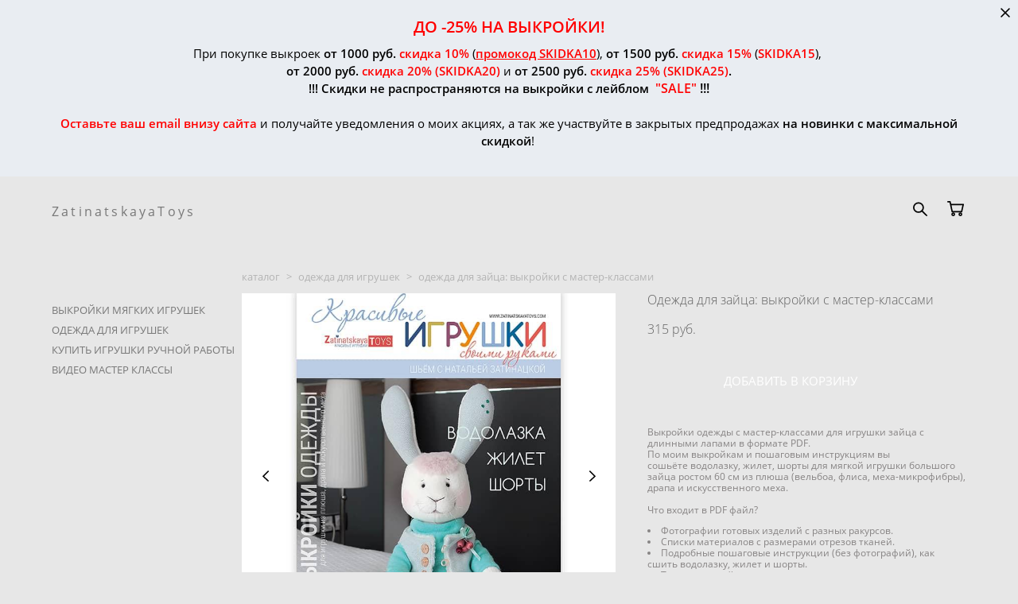

--- FILE ---
content_type: text/html; charset=UTF-8
request_url: https://zatinatskayatoys.com/shop/odezhda-dlya-zajcev-vykrojki-s-master-klassami
body_size: 106251
content:
<!-- Vigbo-cms //cdn-st2.vigbo.com/u59097/71641/ jordis -->
<!DOCTYPE html>
<html lang="ru">
<head>
    <script>var _createCookie=function(e,o,t){var i,n="";t&&((i=new Date).setTime(i.getTime()+864e5*t),n="; expires="+i.toGMTString()),document.cookie=e+"="+o+n+"; path=/"};function getCookie(e){e=document.cookie.match(new RegExp("(?:^|; )"+e.replace(/([\.$?*|{}\(\)\[\]\\\/\+^])/g,"\\$1")+"=([^;]*)"));return e?decodeURIComponent(e[1]):void 0}"bot"==getCookie("_gphw_mode")&&_createCookie("_gphw_mode","humen",0);</script>
    <meta charset="utf-8">
<title>Одежда для большого зайца, автор выкройки с мастер классом Затинацкая Наталья</title>
<meta name="keywords" content="Одежда для зайца: выкройки с мастер-классами, ОДЕЖДА ДЛЯ ИГРУШЕК." />
<meta name="description" content="По моим выкройкам и пошаговым инструкциям вы сошьёте водолазку, жилет, шорты для мягкой игрушки большого зайца (Вариант №4) ростом 60 см из плюша (флиса, меха-микрофибры), драпа и искусственного меха." />
    <meta property="og:title" content="Одежда для большого зайца, автор выкройки с мастер классом Затинацкая Наталья" />
    <meta property="og:description" content="По моим выкройкам и пошаговым инструкциям вы сошьёте водолазку, жилет, шорты для мягкой игрушки большого зайца (Вариант №4) ростом 60 см из плюша (флиса, меха-микрофибры), драпа и искусственного меха." />
    <meta property="og:url" content="https://zatinatskayatoys.com/shop/odezhda-dlya-zajcev-vykrojki-s-master-klassami" />
    <meta property="og:type" content="website" />
        <meta property="og:image" content="//cdn-sh1.vigbo.com/shops/156647/products/21882918/images/3-582adba2fdaeda71c0a353cc110aa305.jpg" />
        <meta property="og:image" content="//cdn-sh1.vigbo.com/shops/156647/products/21882918/images/3-8039f763f16de76dcae2c00108218212.jpg" />

<meta name="viewport" content="width=device-width, initial-scale=1">


	<link rel="shortcut icon" href="//cdn-st2.vigbo.com/u59097/71641/favicon.ico" type="image/x-icon" />

<!-- Blog RSS -->

<!-- Preset CSS -->
    <script>window.use_preset = false;</script>

<script>
    window.cdn_paths = {};
    window.cdn_paths.modules = '//cdn-s.vigbo.com/cms/kevin2/site/' + 'dev/scripts/site/';
    window.cdn_paths.site_scripts = '//cdn-s.vigbo.com/cms/kevin2/site/' + 'dev/scripts/';
</script>
    <link href="https://fonts.googleapis.com/css?family=Abel|Alegreya:400,400i,700,700i,800,800i,900,900i|Alex+Brush|Amatic+SC:400,700|Andika|Anonymous+Pro:400i,700i|Anton|Arimo:400,400i,700,700i|Arsenal:400,400i,700,700i|Asap:400,400i,500,500i,600,600i,700,700i|Bad+Script|Baumans|Bitter:100,100i,200,200i,300,300i,400i,500,500i,600,600i,700i,800,800i,900,900i|Brygada+1918:400,700,400i,700i|Cactus+Classical+Serif|Carlito:400,700,400i,700i|Chocolate+Classical+Sans|Comfortaa:300,400,500,600,700|Commissioner:100,200,300,400,500,600,700,800,900|Cormorant:300i,400i,500,500i,600,600i,700i|Cormorant+Garamond:300i,400i,500,500i,600,600i,700i|Cormorant+Infant:300i,400i,500,500i,600,600i,700i|Cousine:400,400i,700,700i|Crafty+Girls|Cuprum:400,400i,700,700i|Days+One|Dela+Gothic+One|Delius+Unicase:400,700|Didact+Gothic|Dosis|EB+Garamond:400i,500,500i,600,600i,700i,800,800i|Euphoria+Script|Exo|Exo+2:100,100i,200,200i,300i,400i,500,500i,600,600i,700i,800,800i,900,900i|Federo|Fira+Code:300,500,600|Fira+Sans:100,100i,200,200i,300i,400i,500,500i,600,600i,700i,800,800i,900,900i|Fira+Sans+Condensed:100,100i,200,200i,300i,400i,500,500i,600,600i,700i,800,800i,900,900i|Forum|Gentium+Book+Plus:400,700,400i,700i|Gentium+Plus:400,700,400i,700i|Geologica:100,200,300,400,500,600,700,800,900|Glegoo:400,700|Golos+Text:400,500,600,700,800,900|Gudea:400,400i,700|Handlee|IBM+Plex+Mono:100,100i,200,200i,300i,400i,500,500i,600,600i,700i|IBM+Plex+Sans:100,100i,200,200i,300i,400i,500,500i,600,600i,700i|IBM+Plex+Serif:100,100i,200,200i,300,300i,400,400i,500,500i,600,600i,700,700i|Inter:100,200,300,400,500,600,700,800,900|Inter+Tight:100,200,300,400,500,600,700,800,900,100i,200i,300i,400i,500i,600i,700i,800i,900i|Istok+Web:400,400i,700,700i|JetBrains+Mono:100,100i,200,200i,300,300i,400,400i,500,500i,600,600i,700,700i,800,800i|Jost:100,100i,200,200i,300,300i,400,400i,500,500i,600,600i,700,700i,800,800i,900,900i|Jura:400,300,500,600,700|Kelly+Slab|Kranky|Krona+One|Leckerli+One|Ledger|Liter|Lobster|Lora:400,400i,700,700i,500,500i,600,600i|Lunasima:400,700|Manrope:200,300,400,500,600,700,800|Marck+Script|Marko+One|Marmelad|Merienda+One|Merriweather:300i,400i,700i,900,900i|Moderustic:300,400,500,600,700,800|Montserrat:300i,400i,500,500i,600,600i,700i,800,800i,900,900i|Montserrat+Alternates:100,100i,200,200i,300,300i,400,400i,500,500i,600,600i,700,700i,800,800i,900,900i|Mulish:200,300,400,500,600,700,800,900,200i,300i,400i,500i,600i,700i,800i,900i|Neucha|Noticia+Text:400,400i,700,700i|Noto+Sans:400,400i,700,700i|Noto+Sans+Mono:100,200,300,400,500,600,700,800,900|Noto+Serif:400,400i,700,700i|Noto+Serif+Display:100,200,300,400,500,600,700,800,900,100i,200i,300i,400i,500i,600i,700i,800i,900i|Nova+Flat|Nova+Oval|Nova+Round|Nova+Slim|Nunito:400,200,200i,300,300i,400i,600,600i,700,700i,800,800i,900,900i|Old+Standard+TT:400i|Open+Sans:300i,400i,600,600i,700i,800,800i|Open+Sans+Condensed:300,300i,700|Oranienbaum|Original+Surfer|Oswald:200,500,600|Oxygen:300|Pacifico|Philosopher:400,400i,700,700i|Piazzolla:100,200,300,400,500,600,700,800,900,100i,200i,300i,400i,500i,600i,700i,800i,900i|Play:400,700|Playfair+Display:400,700,400i,500,500i,600,600i,700i,800,800i,900,900i|Playfair+Display+SC|Poiret+One|Press+Start+2P|Prosto+One|PT+Mono|PT+Sans:400i,700i|PT+Sans+Caption:400,700|PT+Sans+Narrow:400,700|PT+Serif:400i,700i|PT+Serif+Caption:400,400i|Quicksand|Raleway:100,100i,300i,400i,500,500i,600,600i,700i,800,800i,900,900i|Roboto:100,100i,300i,400i,500,500i,700i,900,900i|Roboto+Condensed:300i,400i,700i|Roboto+Mono:100,100i,200,200i,300,300i,400,400i,500,500i,600,600i,700,700i|Roboto+Slab:100,200,500,600,800,900|Rochester|Rokkitt:400,100,300,500,600,700,800,900|Rubik:300i,400i,500,500i,600,600i,700i,800,800i,900,900i|Ruslan+Display|Russo+One|Salsa|Satisfy|Scada:400,400i,700,700i|Snippet|Sofia|Source+Code+Pro:200,300,400,500,600,700,900|Source+Sans+Pro:200,300,400,600,700,900|Source+Serif+Pro:200,200i,300,300i,400,400i,600,600i,700,700i,900,900i|Spectral:200,200i,300,300i,400,400i,500,500i,600,600i,700,700i,800,800i|Stint+Ultra+Expanded|STIX+Two+Text:400,700,400i,700i|Syncopate|Tenor+Sans|Tinos:400,400i,700,700i|Trochut|Ubuntu:300i,400i,500,500i,700i|Ubuntu+Condensed|Ubuntu+Mono:400,400i,700,700i|Unbounded:200,300,400,500,600,700,800,900|Underdog|Unkempt:400,700|Voces|Wix+Madefor+Display:400,500,600,700,800|Wix+Madefor+Text:400,500,600,700,800,400i,500i,600i,700i,800i|Yeseva+One|Ysabeau:100,200,300,400,500,600,700,800,900,100i,200i,300i,400i,500i,600i,700i,800i,900i|Ysabeau+Infant:100,200,300,400,500,600,700,800,900,100i,200i,300i,400i,500i,600i,700i,800i,900i|Ysabeau+Office:100,200,300,400,500,600,700,800,900,100i,200i,300i,400i,500i,600i,700i,800i,900i|Ysabeau+SC:100,200,300,400,500,600,700,800,900|Zen+Old+Mincho&display=swap&subset=cyrillic" rel="stylesheet">
    <!-- Preconnect resource -->
    <link rel="preconnect" href="https://zatinatskayatoys.com/">
    <link rel="preconnect" href="//cdn-s.vigbo.com/cms/kevin2/site/">
    <link rel="preconnect" href="//cdn-sh.vigbo.com">

    <!-- Preload JS -->
    <link rel="preload" as="script" href="//cdn-s.vigbo.com/cms/kevin2/site/dev/scripts/vendor/jquery-3.3.1.min.js?ver=Z8G51I">
    <link rel="preload" as="script" href="//cdn-s.vigbo.com/cms/kevin2/site/prod/js/site.js?ver=Z8G51I">

            <!-- React Preload JS -->
        <link rel="preload" as="script" href="//cdn-s.vigbo.com/cms/kevin2/site/prod/js/runtime-main.js?ver=Z8G51I">
        <link rel="preload" as="script" href="//cdn-s.vigbo.com/cms/kevin2/site/prod/js/main.chunk.js?ver=Z8G51I">
    
    <!-- CORE CSS -->
    
        <!-- SHOP CSS -->
    <link rel="preload" as="style" onload="this.onload=null;this.rel='stylesheet'" href="//cdn-sh.vigbo.com/vigbo-cms/styles/prod/build_shop_front.css?v=O9PUZc">
    <noscript>
        <link rel="stylesheet" type="text/css" href="//cdn-sh.vigbo.com/vigbo-cms/styles/prod/build_shop_front.css?v=O9PUZc">
    </noscript>
    
    <!-- SITE CSS -->
    <link rel="preload" as="style" onload="this.onload=null;this.rel='stylesheet'" href="//cdn-s.vigbo.com/cms/kevin2/site/prod/css/build_cms_front.css?v=O9PUZc">
    <noscript>
        <link rel="stylesheet" type="text/css" href="//cdn-s.vigbo.com/cms/kevin2/site/prod/css/build_cms_front.css?v=O9PUZc">
    </noscript>

        <!-- CUSTOM SHOP CSS -->
    <link rel="preload" as="style" onload="this.onload=null;this.rel='stylesheet'" href="https://zatinatskayatoys.com/css/custom-shop.css?v=46.1095">
    <noscript>
        <link rel="stylesheet" type="text/css" href="https://zatinatskayatoys.com/css/custom-shop.css?v=46.1095">
    </noscript>
    
        <!-- React styles -->
    <link rel="preload" as="style" onload="this.onload=null;this.rel='stylesheet'" href="//cdn-s.vigbo.com/cms/kevin2/site/prod/css/main.chunk.css?ver=Z8G51I">
    <noscript>
        <link rel="stylesheet" type="text/css" href="//cdn-s.vigbo.com/cms/kevin2/site/prod/css/main.chunk.css?ver=Z8G51I">
    </noscript>
    <!-- /React styles -->
    
    <!-- LIFE CHANGED CSS -->
            <link rel="preload" as="style" onload="this.onload=null;this.rel='stylesheet'" href="https://zatinatskayatoys.com/css/custom.css?v=46.1095">
        <noscript>
            <link rel="stylesheet" type="text/css" href="https://zatinatskayatoys.com/css/custom.css?v=46.1095">
        </noscript>
    
                        <style type="text/css">
                .adaptive-desktop .logo-text a,
                .adaptive-tablet .logo-text a{
                    letter-spacing: 0.2em;
                }
            </style>
            
                
            <link rel="preload" as="style" onload="this.onload=null;this.rel='stylesheet'" href="https://zatinatskayatoys.com/css/css_user.css?v=46.1095">
        <noscript>
            <link rel="stylesheet" type="text/css" href="https://zatinatskayatoys.com/css/css_user.css?v=46.1095">
        </noscript>
    
    
    <meta name="yandex-verification" content="421e48f464c6da7a" />    <style>
    .adaptive-desktop .custom__content--max-width,
    .adaptive-desktop .md-infoline__wrap {
        max-width: 1920px;
    }
</style>
    <script src="//cdn-s.vigbo.com/cms/kevin2/site/dev/scripts/vendor/jquery-3.3.1.min.js?ver=Z8G51I"></script>

    <link rel="canonical" href="https://zatinatskayatoys.com/blog/vykrojki-zajtsev"/></head>


	



    <body data-template="jordis" class="f__preset-box f__site f__2 loading locale_ru jordis mod--search-enable mod--text-logo mod--header-fixed mod--menu-action-on-scroll mod--menu-fixed-on-scroll mod--menu-align-content mod--infoline-cross-enable protect-images desktop mod--shop-page adaptive-desktop mod--horizontal-menu mod--infoline-enable bot-version js--loading-cascade mod--font-none-preset layout-logo-left--from-logo   " data-preview="">

            
    
                        <!-- Инфополоса -->
            <div id="md-infoline" class="md-infoline js--infoline  ">
                    <div class="md-infoline__close" data-infoline-close>
            <svg width="12px" height="12px" viewBox="0 0 12 12">
                <g stroke="none" stroke-width="1" fill="none" fill-rule="evenodd">
                    <g  transform="translate(-893.000000, -308.000000)" fill="currentColor" fill-rule="nonzero">
                        <path d="M898.46967,313.46967 L899.53033,313.46967 L899,312.93934 L898.46967,313.46967 L897.93934,314 L893.46967,309.53033 C892.762563,308.823223 893.823223,307.762563 894.53033,308.46967 L899,312.93934 L903.46967,308.46967 C904.176777,307.762563 905.237437,308.823223 904.53033,309.53033 L900.06066,314 L904.53033,318.46967 C905.237437,319.176777 904.176777,320.237437 903.46967,319.53033 L899,315.06066 L894.53033,319.53033 C893.823223,320.237437 892.762563,319.176777 893.46967,318.46967 L897.93934,314 L898.46967,313.46967 Z M899.53033,313.46967 L899,312.93934 L898.46967,313.46967 L899.53033,313.46967 C899.237437,313.176777 898.762563,313.176777 898.46967,313.46967 L899.53033,313.46967 Z"></path>
                    </g>
                </g>
            </svg>
        </div>
                <div class="md-infoline__cont f__3">
            <div class="md-infoline__wrap custom__content--max-width">
                                <p style="text-align: center;"><span style="font-size:20px;"><span style="line-height:2.2;"><span style="color:#ff0000;"><strong>ДО -25% НА ВЫКРОЙКИ!</strong></span></span></span><font color="#ffffff"><span style="font-size:16px;"> </span></font><br />
<span style="color:#000000;"><span style="font-size:15px;">При покупке выкроек <strong>от 1000 руб.</strong></span></span><span style="color:#ff0000;"><span style="font-size:15px;"><strong> скидка 10%</strong></span></span><span style="color:#000000;"><span style="font-size:15px;"> (</span></span><strong><span style="color:#ff0000;"><span style="font-size:15px;"><u>промокод SKIDKA10</u></span></span></strong><span style="color:#000000;"><span style="font-size:15px;">), <strong>от 1500 руб. </strong></span></span><span style="color:#ff0000;"><span style="font-size:15px;"><strong>скидка 15%</strong></span></span><span style="color:#000000;"><span style="font-size:15px;"> (</span></span><span style="color:#ff0000;"><span style="font-size:15px;"><strong>SKIDKA15</strong></span></span><span style="color:#000000;"><span style="font-size:15px;">),&nbsp;<br />
<strong>от 2000 руб.</strong></span></span><span style="color:#ff0000;"><span style="font-size:15px;"><strong> скидка 20%</strong> <strong>(SKIDKA20)</strong> </span></span><span style="color:#000000;"><span style="font-size:15px;">и <strong>от 2500 руб. </strong></span></span><span style="color:#ff0000;"><span style="font-size:15px;"><strong>скидка 25%</strong> <strong>(SKIDKA25)</strong></span></span><span style="color:#000000;"><strong><span style="font-size:15px;">.<br />
!!! Скидки не распространяются на выкройки с лейблом&nbsp; </span></strong></span><span style="color:#ff0000;"><span style="font-size:16px;"><strong>&quot;SALE&quot;&nbsp;</strong></span></span><span style="color:#000000;"><span style="font-size:16px;"><strong>!!!</strong></span></span><br />
<br />
<span style="color:#ff0000;"><span style="font-size:15px;"><strong>Оставьте ваш email внизу сайта</strong> </span></span><span style="color:#000000;"><span style="font-size:15px;">и получайте уведомления о моих акциях, а так же участвуйте в закрытых предпродажах <strong>на новинки с максимальной скидкой</strong>!&nbsp;</span></span><br />
&nbsp;</p>                            </div>
        </div>
    
</div>
    <div class="md-infoline-assets">
        <script>
            let infolineTypeTpl = 'tech'; /* Миграция и смена дизайна*/
			const infolineDBVersionTpl = "144";
            let infoscripeStorage = localStorage.getItem('infostripe');
            const infostripeData = JSON.parse(infoscripeStorage);
			let infolineinfolineFirstJSTpl = false;

            if(!infoscripeStorage || (infoscripeStorage && (infostripeData.version !== infolineDBVersionTpl))) {
                infolineinfolineFirstJSTpl = true;
                $('body').addClass('is--infoline-firstopen');
            }
        </script>
        <script>
			infolineTypeTpl = 'user'; /* Используется обычной полосой */
			const infolineCrossSettingTpl = "true";
        </script>
<style>
    .md-infoline__cont {
    padding-top: 12px;
    padding-bottom: 12px;
}
    .md-infoline {
        background: #e9edf2;
    }
.md-infoline__close svg path {
        fill: #000000;
    }
/* Цвет крестика не используется после задачи MAIN-3592
.md-infoline__close:hover svg path  {
        fill: ;
    }
*/
</style>
        </div>

                <div class="l-wrap js-wrap">

    <header class="l-header l-header-main js-header-main layout-logo-left--from-logo  ">
    <div class="l-header__wrapper custom__header-decorate-line custom__menu-bg-rgb custom__header-padding-y mod--show-menu-after-logo-load mod--effect-move-from-top">
        <div class="l-header__cont custom__content--max-width">

            <div class="l-header__row">

                <div class="l-header__col0 l-header__col l-header__mobile--box"><!-- mobile menu -->
                    <!-- basket icon for mobile -->
                                            <div class="md-menu__icons mod--right md-menu__li-l1">
                            <!-- Если есть поиск или корзина -->
    <div class="l-header__icons--box f__menu">
        &nbsp; <!-- для выравнивания по вертикали (дублирует размер шрифта) -->

        <div class="l-header__icons--wrap">
            <div class="js--iconBasketWrapper" >
                 <!-- если не только Поиск и есть Магазин -->
                    <!-- то выводим корзину -->
                    <div class="js--iconBasketView shop_page l-header__icon l-header__icon--cart" >
                        <a href='/shop/cart' class='shop-basket--box lnk-cart design_editor-icons' data-id='shop-cart-widget'>
                            <span class='shop-basket'>
                                                                    <!-- Basket 05 -->
                                    <svg xmlns="http://www.w3.org/2000/svg" viewBox="0 0 18.5 17.5"><polyline class="basket-svg-style basket-svg-edit-round" points="0.75 1.63 3.13 1.63 5.51 12.59 15.95 12.59 17.75 4.63 4.3 4.63"/><ellipse class="basket-svg-style basket-svg-edit-limit" cx="6.64" cy="15.42" rx="1.36" ry="1.33"/><ellipse class="basket-svg-style basket-svg-edit-limit" cx="14.59" cy="15.42" rx="1.36" ry="1.33"/></svg>

                                                            </span>
                            <span class='shop-cart-widget-amount'>
                                                            </span>
                        </a>
                    </div>
                
            </div>

                            <div class="l-header__icon l-header__icon--search">
                    <a class="searchform__svg js--open_searchform design_editor-icons">
                        <svg xmlns="http://www.w3.org/2000/svg" viewBox="0 0 15.5 17.5"><ellipse class="search-svg-style" cx="5.92" cy="8.01" rx="5.17" ry="5.13"/><line class="search-svg-style" x1="9.59" y1="11.64" x2="14.75" y2="16.75"/></svg>
                    </a>
                </div>
                    </div>

        <!-- Add separator -->
                <!-- -->
    </div>
                        </div>
                                    </div>

                <div class="l-header__col1 l-header__col l-header__logo--box mod--set-logo-max-width">
                    <div id='logoWrap' class='logo__wrap' data-lt="" >
                        
<div class="logo logo-text">
	<a href="https://zatinatskayatoys.com/">
					ZatinatskayaToys			</a>

</div>
                    </div>
                </div>

                <div class="l-header__col2 l-header__col l-header__menu--box">

                    <nav class='md-menu' data-menu-type="origin">
                        			<ul class="menu md-menu__main js--menu__main is--level1  mod--menu_underline		 mod--menu_left"><li  id="4967293" data-id="4967293" class="md-menu__li-l1 menu-item js--menu__li-l1 "><a class="md-menu__href-l1 is--link-level1 f__menu height1 big-height5" href="https://zatinatskayatoys.com/"  >ГЛАВНАЯ</a></li><li  id="4967292" data-id="4967292" class="md-menu__li-l1 menu-item js--menu__li-l1  active"><a class="md-menu__href-l1 is--link-level1 f__menu mod--href-l1__shop js--shop-categories-link height1 big-height5" data-name="КАТАЛОГ" data-url="shop" href="https://zatinatskayatoys.com/shop"  >КАТАЛОГ</a></li><li  id="6089409" data-id="6089409" class="md-menu__li-l1 menu-item js--menu__li-l1 "><a class="md-menu__href-l1 is--link-level1 f__menu height1 big-height5" href="https://zatinatskayatoys.com/raboty-moih-uchenic"  >ФОТО ВАШИХ РАБОТ</a></li><li  id="5167865" data-id="5167865" class="md-menu__li-l1 menu-item js--menu__li-l1 "><a class="md-menu__href-l1 is--link-level1 f__menu height1 big-height5" href="https://zatinatskayatoys.com/otzyvy"  >ОТЗЫВЫ</a></li><li  id="4967287" data-id="4967287" class="md-menu__li-l1 menu-item js--menu__li-l1 "><a class="md-menu__href-l1 is--link-level1 f__menu height1 big-height5" href="https://zatinatskayatoys.com/blog"  >БЛОГ</a></li><li  id="4967290" data-id="4967290" class="md-menu__li-l1 menu-item js--menu__li-l1 "><a class="md-menu__href-l1 is--link-level1 f__menu height1 big-height5" href="https://zatinatskayatoys.com/contact"  >КОНТАКТЫ</a></li><li  id="5540502" data-id="5540502" class="md-menu__li-l1 menu-item js--menu__li-l1 "><a class="md-menu__href-l1 is--link-level1 f__menu height1 big-height5" href="https://zatinatskayatoys.com/voprosy-otvety"  >ВОПРОСЫ - ОТВЕТЫ</a></li></ul><div class="md-menu-mobile__socials social-icons"><div class="social-icons-wrapper"></div></div>
                        <div class="js--menu-icons md-menu__icons md-menu__li-l1 md-menu__has-separator shop_page" >
                            <!-- Если есть поиск или корзина -->
    <div class="l-header__icons--box f__menu">
        &nbsp; <!-- для выравнивания по вертикали (дублирует размер шрифта) -->

        <div class="l-header__icons--wrap">
            <div class="js--iconBasketWrapper" >
                 <!-- если не только Поиск и есть Магазин -->
                    <!-- то выводим корзину -->
                    <div class="js--iconBasketView shop_page l-header__icon l-header__icon--cart" >
                        <a href='/shop/cart' class='shop-basket--box lnk-cart design_editor-icons' data-id='shop-cart-widget'>
                            <span class='shop-basket'>
                                                                    <!-- Basket 05 -->
                                    <svg xmlns="http://www.w3.org/2000/svg" viewBox="0 0 18.5 17.5"><polyline class="basket-svg-style basket-svg-edit-round" points="0.75 1.63 3.13 1.63 5.51 12.59 15.95 12.59 17.75 4.63 4.3 4.63"/><ellipse class="basket-svg-style basket-svg-edit-limit" cx="6.64" cy="15.42" rx="1.36" ry="1.33"/><ellipse class="basket-svg-style basket-svg-edit-limit" cx="14.59" cy="15.42" rx="1.36" ry="1.33"/></svg>

                                                            </span>
                            <span class='shop-cart-widget-amount'>
                                                            </span>
                        </a>
                    </div>
                
            </div>

                            <div class="l-header__icon l-header__icon--search">
                    <a class="searchform__svg js--open_searchform design_editor-icons">
                        <svg xmlns="http://www.w3.org/2000/svg" viewBox="0 0 15.5 17.5"><ellipse class="search-svg-style" cx="5.92" cy="8.01" rx="5.17" ry="5.13"/><line class="search-svg-style" x1="9.59" y1="11.64" x2="14.75" y2="16.75"/></svg>
                    </a>
                </div>
                    </div>

        <!-- Add separator -->
                <!-- -->
    </div>
                        </div>
                    </nav>
                </div>

                <div class="l-header__col3 l-header__col l-header__ham--box" data-count-pages="7">
    <div class="md-menu__hamburger js-mob-menu-open">
        <svg height="20px" xmlns="http://www.w3.org/2000/svg" viewBox="0 0 18 17.5"><line class="hamburger-svg-style" y1="1" x2="18" y2="1"/><line class="hamburger-svg-style" y1="7" x2="18" y2="7"/><line class="hamburger-svg-style" y1="13" x2="18" y2="13"/></svg>
    </div>
</div>

            </div>
        </div>
    </div>
</header>








        <!-- Mobile menu -->
        <!-- mobile menu -->
<div  data-menu-type="mobile" data-custom-scroll data-set-top="stay-in-window" class="custom__header-decorate-line mod--custom-scroll-hidden mod--custom-scroll-resize md-menu--mobile js--menu--mobile mod--set-top--stop-mobile">
    <div class="md-menu--mobile__cont js--menu-mobile__cont">
                <div class="md-menu__icons mod--right md-menu__li-l1 js--menu__li-l1">
            <!-- Если есть поиск или корзина -->
    <div class="l-header__icons--box f__menu">
        &nbsp; <!-- для выравнивания по вертикали (дублирует размер шрифта) -->

        <div class="l-header__icons--wrap">
            <div class="js--iconBasketWrapper" >
                 <!-- если не только Поиск и есть Магазин -->
                    <!-- то выводим корзину -->
                    <div class="js--iconBasketView shop_page l-header__icon l-header__icon--cart" >
                        <a href='/shop/cart' class='shop-basket--box lnk-cart design_editor-icons' data-id='shop-cart-widget'>
                            <span class='shop-basket'>
                                                                    <!-- Basket 05 -->
                                    <svg xmlns="http://www.w3.org/2000/svg" viewBox="0 0 18.5 17.5"><polyline class="basket-svg-style basket-svg-edit-round" points="0.75 1.63 3.13 1.63 5.51 12.59 15.95 12.59 17.75 4.63 4.3 4.63"/><ellipse class="basket-svg-style basket-svg-edit-limit" cx="6.64" cy="15.42" rx="1.36" ry="1.33"/><ellipse class="basket-svg-style basket-svg-edit-limit" cx="14.59" cy="15.42" rx="1.36" ry="1.33"/></svg>

                                                            </span>
                            <span class='shop-cart-widget-amount'>
                                                            </span>
                        </a>
                    </div>
                
            </div>

                            <div class="l-header__icon l-header__icon--search">
                    <a class="searchform__svg js--open_searchform design_editor-icons">
                        <svg xmlns="http://www.w3.org/2000/svg" viewBox="0 0 15.5 17.5"><ellipse class="search-svg-style" cx="5.92" cy="8.01" rx="5.17" ry="5.13"/><line class="search-svg-style" x1="9.59" y1="11.64" x2="14.75" y2="16.75"/></svg>
                    </a>
                </div>
                    </div>

        <!-- Add separator -->
                <!-- -->
    </div>
        </div>
        
        			<ul class="menu md-menu__main js--menu__main is--level1  mod--menu_underline		 mod--menu_left"><li  id="4967293" data-id="4967293" class="md-menu__li-l1 menu-item js--menu__li-l1 "><a class="md-menu__href-l1 is--link-level1 f__menu height1 big-height5" href="https://zatinatskayatoys.com/"  >ГЛАВНАЯ</a></li><li  id="4967292" data-id="4967292" class="md-menu__li-l1 menu-item js--menu__li-l1  active"><a class="md-menu__href-l1 is--link-level1 f__menu mod--href-l1__shop js--shop-categories-link height1 big-height5" data-name="КАТАЛОГ" data-url="shop" href="https://zatinatskayatoys.com/shop"  >КАТАЛОГ</a></li><li  id="6089409" data-id="6089409" class="md-menu__li-l1 menu-item js--menu__li-l1 "><a class="md-menu__href-l1 is--link-level1 f__menu height1 big-height5" href="https://zatinatskayatoys.com/raboty-moih-uchenic"  >ФОТО ВАШИХ РАБОТ</a></li><li  id="5167865" data-id="5167865" class="md-menu__li-l1 menu-item js--menu__li-l1 "><a class="md-menu__href-l1 is--link-level1 f__menu height1 big-height5" href="https://zatinatskayatoys.com/otzyvy"  >ОТЗЫВЫ</a></li><li  id="4967287" data-id="4967287" class="md-menu__li-l1 menu-item js--menu__li-l1 "><a class="md-menu__href-l1 is--link-level1 f__menu height1 big-height5" href="https://zatinatskayatoys.com/blog"  >БЛОГ</a></li><li  id="4967290" data-id="4967290" class="md-menu__li-l1 menu-item js--menu__li-l1 "><a class="md-menu__href-l1 is--link-level1 f__menu height1 big-height5" href="https://zatinatskayatoys.com/contact"  >КОНТАКТЫ</a></li><li  id="5540502" data-id="5540502" class="md-menu__li-l1 menu-item js--menu__li-l1 "><a class="md-menu__href-l1 is--link-level1 f__menu height1 big-height5" href="https://zatinatskayatoys.com/voprosy-otvety"  >ВОПРОСЫ - ОТВЕТЫ</a></li></ul><div class="md-menu-mobile__socials social-icons"><div class="social-icons-wrapper"></div></div>
        <span class="js-close-mobile-menu close-mobile-menu">
        <!--<svg width="20px" height="20px"  xmlns="http://www.w3.org/2000/svg" viewBox="0 0 14.39 17.5"><line class="close-menu-burger" x1="0.53" y1="2.04" x2="13.86" y2="15.37"/><line class="close-menu-burger" x1="0.53" y1="15.37" x2="13.86" y2="2.04"/></svg>-->
            <svg xmlns="http://www.w3.org/2000/svg" width="18" height="18" viewBox="0 0 18 18"><path class="close-menu-burger" fill="none" fill-rule="evenodd" stroke="#fff" stroke-linecap="round" stroke-linejoin="round" stroke-width="1.5" d="M9 9.5l8-8-8 8-8-8 8 8zm0 0l8 8-8-8-8 8 8-8z"/></svg>
        </span>
    </div>
</div>

        <!-- Blog Slider -->
        
        <!-- CONTENT -->
        <div class="l-content l-content--main  desktop ">
            <section class="l-content--box l-content--box-shop js--box-shop shopProductPage" data-hash="shop" data-structure="">
    <div class="container custom__content--max-width">
        <div class="page shop-product autotest--shop-product ">

        <nav class="shop-menu vertical" data-shopsort-indent>
                <div class="md-shopsort__box de--shop-menu__li-level-1 ">&nbsp;<!--Распорка для сортировки--></div>
                <ul>
            
                                <li class="shop-menu-item ">
                    <a class="shop-menu__href-level-1 de--shop-menu__li-level-1 f__s_category f__3" href="https://zatinatskayatoys.com/shop/vykrojki-myagkih-igrushek">
                        ВЫКРОЙКИ МЯГКИХ ИГРУШЕК                    </a>
                                    </li>

            
                                <li class="shop-menu-item active">
                    <a class="shop-menu__href-level-1 de--shop-menu__li-level-1 f__s_category f__3" href="https://zatinatskayatoys.com/shop/odezhda-dlja-mjagkih-igrushek">
                        ОДЕЖДА ДЛЯ ИГРУШЕК                    </a>
                                    </li>

            
                                <li class="shop-menu-item ">
                    <a class="shop-menu__href-level-1 de--shop-menu__li-level-1 f__s_category f__3" href="https://zatinatskayatoys.com/shop/igrushki-ruchnoj-raboty-na-prodazhu">
                        КУПИТЬ ИГРУШКИ РУЧНОЙ РАБОТЫ                    </a>
                                    </li>

            
                                <li class="shop-menu-item ">
                    <a class="shop-menu__href-level-1 de--shop-menu__li-level-1 f__s_category f__3" href="https://zatinatskayatoys.com/shop/video-master-klassy">
                        ВИДЕО МАСТЕР КЛАССЫ                    </a>
                                    </li>

                    </ul>
    </nav>
        <!-- +Content main -->
    <div class="shop-content-main">
        <div class="schop-content-wrapper js-shop-content-wrapper ">
                    <!-- +Breadcrumbs -->
            <nav class="shop-bread-crumbs autotest--shop-bread-crumbs f__s_crumbs f__3 de--shop-breadcrumbs__font-family">
                <a href="https://zatinatskayatoys.com/shop" class="de--shop-breadcrumbs__font-family">каталог</a>
                <span class="shop-separator">&GT;</span>

                
                                <a href="https://zatinatskayatoys.com/shop/odezhda-dlja-mjagkih-igrushek" class="de--shop-breadcrumbs__font-family">одежда для игрушек</a>
                <span class="shop-separator">&GT;</span>
                
                <span>одежда для зайца: выкройки с мастер-классами</span>
            </nav>
            <!-- -Breadcrumbs -->
        
        
<div class="product-gallery layout-square">

    <!-- +Product image slider -->
    <div class="product-gallery__mobile js--product-parent-block js--product-gallery__mobile
        mod--arrows mod--arrows__light        ">
                    <div class="product-gallery__slider js--product-gallery__slider product-main-image" data-count-image="4">
                                <div class="product-gallery__slider-item product-image js--product-gallery__item" data-index="0">
                                        <img                             fetchpriority="high"
                                                data-number="0"
                         src="[data-uri]%3D%3D" alt="Одежда для зайца: выкройки с мастер-классами"
                         class="loading copy-protect active"
                         data-index="0"
                         data-id="59969469"
                         data-base-path="//cdn-sh1.vigbo.com/shops/156647/products/21882918/images/"
                         data-file-name="582adba2fdaeda71c0a353cc110aa305.jpg"
                         data-sizes='{"2":{"width":750,"height":750},"3":{"width":750,"height":750},"500":{"width":512,"height":512}}'
                    data-version=""
                    data-width="750"
                    data-height="750" />
                </div>
                                <div class="product-gallery__slider-item product-image js--product-gallery__item" data-index="1">
                                        <img                             loading="lazy"
                            decoding="async"
                                                data-number="1"
                         src="[data-uri]%3D%3D" alt="Одежда для зайца: выкройки с мастер-классами"
                         class="loading copy-protect "
                         data-index="1"
                         data-id="68642666"
                         data-base-path="//cdn-sh1.vigbo.com/shops/156647/products/21882918/images/"
                         data-file-name="8039f763f16de76dcae2c00108218212.jpg"
                         data-sizes='{"2":{"width":750,"height":750},"3":{"width":750,"height":750},"500":{"width":512,"height":512}}'
                    data-version=""
                    data-width="750"
                    data-height="750" />
                </div>
                                <div class="product-gallery__slider-item product-image js--product-gallery__item" data-index="2">
                                        <img                             loading="lazy"
                            decoding="async"
                                                data-number="2"
                         src="[data-uri]%3D%3D" alt="Одежда для зайца: выкройки с мастер-классами"
                         class="loading copy-protect "
                         data-index="2"
                         data-id="59969470"
                         data-base-path="//cdn-sh1.vigbo.com/shops/156647/products/21882918/images/"
                         data-file-name="1936b0f6e7b51feeb4cc7d3af0b99a27.jpg"
                         data-sizes='{"2":{"width":750,"height":750},"3":{"width":750,"height":750},"500":{"width":512,"height":512}}'
                    data-version=""
                    data-width="750"
                    data-height="750" />
                </div>
                                <div class="product-gallery__slider-item product-image js--product-gallery__item" data-index="3">
                                        <img                             loading="lazy"
                            decoding="async"
                                                data-number="3"
                         src="[data-uri]%3D%3D" alt="Одежда для зайца: выкройки с мастер-классами"
                         class="loading copy-protect "
                         data-index="3"
                         data-id="59969471"
                         data-base-path="//cdn-sh1.vigbo.com/shops/156647/products/21882918/images/"
                         data-file-name="c80483fc717a289113b5d0a4b15ee90c.jpg"
                         data-sizes='{"2":{"width":750,"height":750},"3":{"width":750,"height":750},"500":{"width":512,"height":512}}'
                    data-version=""
                    data-width="750"
                    data-height="750" />
                </div>
                            </div>

            <div class="js--product-images product-images clearfix ">
                                <div class="product-image-cell js--product-gallery__item active" data-index="0">
                    <a href="#" class="product-image">
                                                <img                                 fetchpriority="high"
                                                        data-number="0"
                             src="" alt="Одежда для зайца: выкройки с мастер-классами" class="loading copy-protect"
                             data-index="0"
                             data-id="59969469"
                             data-sizes='{"2":{"width":750,"height":750},"3":{"width":750,"height":750},"500":{"width":512,"height":512}}'
                        data-base-path="//cdn-sh1.vigbo.com/shops/156647/products/21882918/images/"
                        data-file-name="582adba2fdaeda71c0a353cc110aa305.jpg"
                        data-version=""
                        data-width="750"
                        data-height="750" />
                    </a>
                </div>
                                <div class="product-image-cell js--product-gallery__item " data-index="1">
                    <a href="#" class="product-image">
                                                <img                                 loading="lazy"
                                decoding="async"
                                                        data-number="1"
                             src="" alt="Одежда для зайца: выкройки с мастер-классами" class="loading copy-protect"
                             data-index="1"
                             data-id="68642666"
                             data-sizes='{"2":{"width":750,"height":750},"3":{"width":750,"height":750},"500":{"width":512,"height":512}}'
                        data-base-path="//cdn-sh1.vigbo.com/shops/156647/products/21882918/images/"
                        data-file-name="8039f763f16de76dcae2c00108218212.jpg"
                        data-version=""
                        data-width="750"
                        data-height="750" />
                    </a>
                </div>
                                <div class="product-image-cell js--product-gallery__item " data-index="2">
                    <a href="#" class="product-image">
                                                <img                                 loading="lazy"
                                decoding="async"
                                                        data-number="2"
                             src="" alt="Одежда для зайца: выкройки с мастер-классами" class="loading copy-protect"
                             data-index="2"
                             data-id="59969470"
                             data-sizes='{"2":{"width":750,"height":750},"3":{"width":750,"height":750},"500":{"width":512,"height":512}}'
                        data-base-path="//cdn-sh1.vigbo.com/shops/156647/products/21882918/images/"
                        data-file-name="1936b0f6e7b51feeb4cc7d3af0b99a27.jpg"
                        data-version=""
                        data-width="750"
                        data-height="750" />
                    </a>
                </div>
                                <div class="product-image-cell js--product-gallery__item " data-index="3">
                    <a href="#" class="product-image">
                                                <img                                 loading="lazy"
                                decoding="async"
                                                        data-number="3"
                             src="" alt="Одежда для зайца: выкройки с мастер-классами" class="loading copy-protect"
                             data-index="3"
                             data-id="59969471"
                             data-sizes='{"2":{"width":750,"height":750},"3":{"width":750,"height":750},"500":{"width":512,"height":512}}'
                        data-base-path="//cdn-sh1.vigbo.com/shops/156647/products/21882918/images/"
                        data-file-name="c80483fc717a289113b5d0a4b15ee90c.jpg"
                        data-version=""
                        data-width="750"
                        data-height="750" />
                    </a>
                </div>
                            </div>

            </div>
    <!-- -Product image slider -->

</div>

<div class="shop-fsbox">


		<div class="control close">
			<a class="fsbox__nav fsbox__close" id="fsboxClose" href="#">
				<svg class="fsbox__close-ico" xmlns="http://www.w3.org/2000/svg" width="18" height="18" viewBox="0 0 18 18">
					<path class="close-menu-burger de--main__text-default-color--stroke" fill="none" fill-rule="evenodd" stroke="#fff" stroke-linecap="round" stroke-linejoin="round" stroke-width="1.5" d="M9 9.5l8-8-8 8-8-8 8 8zm0 0l8 8-8-8-8 8 8-8z"></path>
				</svg>
			</a>
		</div>
		<div class="control prev">
			<a class="fsbox__nav" id="fsboxPrev" href="#">
				<svg xmlns="http://www.w3.org/2000/svg" width="14" height="14" viewBox="0 0 16 27"
					 style="overflow: hidden; position: relative;">
					<path class="de--main__text-default-color" stroke="none"
						  d="M140.206,1140.93L152,1151.86l-2.133,2.13L136,1141.13l0.137-.13-0.131-.14L149.869,1127l2.132,2.13Z"
						  transform="translate(-136 -1127)"></path>
				</svg>

			</a>
		</div>
		<div class="control next">
			<a class="fsbox__nav" id="fsboxNext" href="#">
				<svg xmlns="http://www.w3.org/2000/svg" width="14" height="14" viewBox="0 0 16 27"
					 style="overflow: hidden; position: relative;">
					<path class="de--main__text-default-color" stroke="none"
						  d="M2815,1141.13l-13.86,12.86-2.13-2.13,11.78-10.93-11.79-11.8,2.13-2.13,13.86,13.86-0.13.14Z"
						  transform="translate(-2799 -1127)"></path>
				</svg>
			</a>
		</div>

		<div class="spinner-container">
			<div class="spinner">
                <svg class="md-preloader" viewBox="0 0 66 66" xmlns="http://www.w3.org/2000/svg"><circle class="path" fill="none" stroke-width="4" stroke-linecap="round" cx="33" cy="33" r="30"></circle></svg>
            </div>
		</div>

		<div class="shop-slides">
                            <div class="shop-slide__block js--shop-slide__block">
                    <img src="data:image/gif,"
                         alt="Одежда для зайца: выкройки с мастер-классами"
                         class="loading js--copy-protect shop-slide js--shop-slide"
                         style="display: none; opacity: 0"
                        data-id="59969469"
                        data-base-path="//cdn-sh1.vigbo.com/shops/156647/products/21882918/images/"
                        data-file-name="582adba2fdaeda71c0a353cc110aa305.jpg"
                        data-version=""
                        data-sizes='{"2":{"width":750,"height":750},"3":{"width":750,"height":750},"500":{"width":512,"height":512}}'
                        data-width="750"
                        data-height="750" />
                </div>
                            <div class="shop-slide__block js--shop-slide__block">
                    <img src="data:image/gif,"
                         alt="Одежда для зайца: выкройки с мастер-классами"
                         class="loading js--copy-protect shop-slide js--shop-slide"
                         style="display: none; opacity: 0"
                        data-id="68642666"
                        data-base-path="//cdn-sh1.vigbo.com/shops/156647/products/21882918/images/"
                        data-file-name="8039f763f16de76dcae2c00108218212.jpg"
                        data-version=""
                        data-sizes='{"2":{"width":750,"height":750},"3":{"width":750,"height":750},"500":{"width":512,"height":512}}'
                        data-width="750"
                        data-height="750" />
                </div>
                            <div class="shop-slide__block js--shop-slide__block">
                    <img src="data:image/gif,"
                         alt="Одежда для зайца: выкройки с мастер-классами"
                         class="loading js--copy-protect shop-slide js--shop-slide"
                         style="display: none; opacity: 0"
                        data-id="59969470"
                        data-base-path="//cdn-sh1.vigbo.com/shops/156647/products/21882918/images/"
                        data-file-name="1936b0f6e7b51feeb4cc7d3af0b99a27.jpg"
                        data-version=""
                        data-sizes='{"2":{"width":750,"height":750},"3":{"width":750,"height":750},"500":{"width":512,"height":512}}'
                        data-width="750"
                        data-height="750" />
                </div>
                            <div class="shop-slide__block js--shop-slide__block">
                    <img src="data:image/gif,"
                         alt="Одежда для зайца: выкройки с мастер-классами"
                         class="loading js--copy-protect shop-slide js--shop-slide"
                         style="display: none; opacity: 0"
                        data-id="59969471"
                        data-base-path="//cdn-sh1.vigbo.com/shops/156647/products/21882918/images/"
                        data-file-name="c80483fc717a289113b5d0a4b15ee90c.jpg"
                        data-version=""
                        data-sizes='{"2":{"width":750,"height":750},"3":{"width":750,"height":750},"500":{"width":512,"height":512}}'
                        data-width="750"
                        data-height="750" />
                </div>
            		</div>


</div>

<script type="text/json" id="images-sizes">
	{"2":{"width":1024,"height":0},"3":{"width":2048,"height":0},"500":{"width":512,"height":0}}</script>

        <!-- +Description product -->
        <article class="description js-description "">
            <h1 class="name f__s_product f__h2 f__mt-0 f__mb-0 stop-css">Одежда для зайца: выкройки с мастер-классами</h1>

            
                            <!-- +Price product -->
                <div class="price autotest--price">
                    <span class="product-price-min autotest--product-price-min f__2 f__s_price f__2 ">315 pуб.</span><div class="product-price "></div>                </div>
                <!-- -Price product -->
            
            <!-- +Aside product -->
            <div class="shop-product__aside">

                                    <!-- +Product params form -->
                    <div id="product-params-form" class="product-params" data-cssvariables-styling="true">

                        <div class="form-settings"
                            data-field-type="circle"
                            data-border-type="circle"
                            data-placeholder-type="hide"
                            data-field-between-distance="25"
                            data-field-bg-color="rgba(255, 255, 255, 0)"
                            data-field-border-color="rgba(206, 164, 102, 1)"
                            data-field-border-width="1"
                            data-field-focus-text-color="rgba(0, 0, 0, 1)"
                            data-field-text-style="regular"
                            data-field-font="Raleway Regular"
                            data-field-font-size="15"
                            data-field-letter-spacing="0"
                            data-field-text-color="rgba(0, 0, 0, 1)"
                            data-field-without-text-color="rgba(0, 0, 0, 1)"
                            data-button-type="circle-btn"
                            data-button-distance-to-form="40"
                            data-button-align="center"
                            data-button-color="rgba(230, 89, 79, 1)"
                            data-button-hover-color="rgba(206, 164, 102, 1)"
                            data-button-border-color="rgba(255, 255, 255, 1)"
                            data-button-border-width="0"
                            data-button-hover-border-color="rgba(255, 255, 255, 1)"
                            data-button-hover-border-width="0"
                            data-button-text-color="rgba(255, 255, 255, 1)"
                            data-button-hover-text-color="rgba(0, 0, 0, 1)"
                            data-button-font="Raleway Regular"
                            data-button-font-size="15"
                            data-button-text-style="regular"
                            data-button-letter-spacing="0.2"
                            data-button-paddings="50"
                            data-button-fullwidth="y"
                        ></div>

                                                            <div id="skuerr" class="error f__3" data-prefix="Выберите"></div>
                        <div class="form__field-box form__btn-box js--form__btn-box ">
                        
                                
                                                                <a href="#" class="button form__btn product__add-cart autotest--addtocart
                                " id="skuadd"
                                data-url="https://zatinatskayatoys.com/shop"
                                data-default="ДОБАВИТЬ В КОРЗИНУ"
                                data-proccess="добавление..."
                                data-success="добавлено"
                                data-error="Ошибка добавления товара в корзину. Попробуйте еще раз."
                                data-redirect=""
                                data-redirect-url="https://zatinatskayatoys.com/shop/cart">
                                    <span class="form__btn_cont f__h4-padding f__h4-margin f__h4">
                                        ДОБАВИТЬ В КОРЗИНУ                                    </span>
                                </a>

                                                                    <span class="product-count js--product-count f__3 stop-form-typo__inner after-btn">
                                        В наличии:                                         <span class="stop-form-typo__inner">9966</span>
                                         шт.                                    </span>
                                
                            <input type="hidden" data-type="full" id="skuval" value="34447538">
                                                    </div>
                    </div>
                    <!-- -Product params form -->
                
                <!-- +Text product -->
                <div class="text f__2">
                        Выкройки&nbsp;одежды с мастер-классами&nbsp;для игрушки зайца с длинными лапами в формате&nbsp;PDF.<br />
По моим выкройкам и пошаговым инструкциям&nbsp;вы сошьёте&nbsp;водолазку, жилет,&nbsp;шорты&nbsp;для мягкой игрушки большого зайца ростом 60 см из плюша (вельбоа, флиса, меха-микрофибры), драпа и искусственного меха.<br />
<br />
Что входит в&nbsp;PDF&nbsp;файл?
<ul>
	<li>Фотографии&nbsp;готовых&nbsp;изделий с разных ракурсов.</li>
	<li>Списки материалов с размерами отрезов тканей.</li>
	<li>Подробные пошаговые инструкции&nbsp;(без фотографий), как сшить водолазку, жилет и шорты.</li>
	<li>Точные&nbsp;выкройки&nbsp;одежды&nbsp;в натуральную величину на&nbsp;пяти&nbsp;страницах&nbsp;формата А4.</li>
</ul>
<br />
<strong>Выкройка зайца&nbsp;с мастер-классом не входит в эту книгу.</strong><br />
<br />
Для пошива одежды вам понадобятся следующие ткани:
<ul>
	<li>Трикотаж Джерси для водолазки.</li>
	<li>Драп, мех вельбоа или букле для жилета.</li>
	<li>Микровельвет для шорт.</li>
</ul>
<br />
Уровень сложности шитья: средний.<br />
Оборудование: швейная машина.<br />
<br />
Что будет отправлено&nbsp;после оплаты?<br />
<br />
После оплаты&nbsp;в течение 1 минуты вам будет отправлено письмо со ссылкой на скачивание файла&nbsp;на вашу электронную почту.<br />
<br />
Страницы&nbsp;книги подходят для печати на обычных листах формата А4.<br />
<br />
Как получить выкройки с мастер-классами?<br />
Нажмите на кнопку &laquo;Добавить в корзину&raquo;, оформите покупку, оплатите и после этого вы сразу&nbsp;их&nbsp;получите.<br />
<br />
Есть вопросы по оплате и доставке?<br />
Смотрите раздел&nbsp;<a href="https://zatinatskayatoys.com/voprosy-otvety">&laquo;Вопросы &ndash; Ответы&raquo;</a>.                        <!-- +Text decoration -->
                                                <!-- -Text decoration -->
                    </div>
                <!-- -Text product -->

            </div>
            <!-- -Aside product -->
                    </article>
        <!-- -Description product -->
    </div>
    <div class="additional_product_info text f__3"></div>
    <div class="clearfix"></div>

    
            <style>
    .shop-static-grid .static-grid-item .static-grid-cell {margin: 0 0 25px 25px}    </style>

    <!-- +Bind products -->
    <div class="shop-products bind_products">
        <article class="description bind_product">
            <!-- <div class="cart-panel"></div> -->
            <h3 class="name bind_product f__s_product f__h3 f__mt-0 f__mb-0 stop-css"></h3>
        </article>
        <div  id="position-correct" class="shop-static-grid product-meta-bottom-center product-note-bottom products-list" data-grid-image-rate="1" data-grid-image-col="6" data-grid-item-margin="25" data-grid-image-position="outer">
                            <div class="static-grid-item">
                    <div class="static-grid-cell">
                        <a href="https://zatinatskayatoys.com/shop/Vykrojka-bolshogo-zajca-s-master-klassom" class="product">
                        <div class="image " data-width="375" data-height="375">
                            <span class="spinner"></span>
                            <img class="copy-protect" data-src="//cdn-sh1.vigbo.com/shops/156647/products/22336968/images/preview-150694388bda1e66e5219ad6816e978e.jpg"  alt="Выкройка большого зайца с мастер-классом" border="0" data-width="375" data-height="375"  />

                                                                                            <div class="cart-btn-container">
                                    <div class="cell bind-product">
                                        <div class="middle">
                                            <div class="shop-add-to-cart__catalog-btn js-shop-add-to-cart__catalog-btn " data-sku="35674801" data-shop-url="https://zatinatskayatoys.com/shop"
                                                 data-action=""
                                                 data-bg-color=""
                                                 data-bg-color-hover="">
                                                <!-- is basket icon -->
    <svg class="iconsSvgType5" xmlns="http://www.w3.org/2000/svg" width="36" height="36" viewBox="0 0 36 36">
        <path d="M19.3 18c.4.4 1 .4 1.4 0l3.1-3c.4-.4.4-1 0-1.4s-1-.4-1.4 0L21 15V5v-.1c0-.5-.5-1-1-1s-1 .5-1 1v9.9l-1.3-1.3c-.4-.4-1-.4-1.4 0-.4.4-.4 1 0 1.4l3 3.1zM27.5 27c-1.9 0-3.5 1.6-3.5 3.5s1.6 3.5 3.5 3.5 3.5-1.6 3.5-3.5-1.6-3.5-3.5-3.5zm0 5c-.8 0-1.5-.7-1.5-1.5s.7-1.5 1.5-1.5 1.5.7 1.5 1.5-.7 1.5-1.5 1.5zM12.5 27C10.6 27 9 28.6 9 30.5s1.6 3.5 3.5 3.5 3.5-1.6 3.5-3.5-1.6-3.5-3.5-3.5zm0 5c-.8 0-1.5-.7-1.5-1.5s.7-1.5 1.5-1.5 1.5.7 1.5 1.5-.7 1.5-1.5 1.5z"/>
        <path d="M33.1 9H27c-.6 0-1 .4-1 1s.5 1 1 1h4.9L29 24H11.6L8.9 11H13c.6 0 1-.4 1.1-1 0-.6-.5-1-1.1-1H8.6h-.1l-1-4.2c-.2-.5-.6-.8-1-.8H2c-.5 0-1 .4-1 1 0 .5.4 1 1 1h3.6l4.2 19.2c.1.5.5.8 1 .8h19c.5 0 .9-.3 1-.8l3.3-15V10c0-.6-.5-1-1-1z"/>
    </svg>
                                            </div>
                                        </div>
                                    </div>
                                </div>
                                                            
                                                     </div>

                                                <div class="description f__s_base f__2">
                            <div class="cell bind-product">
                            <!--<div class="cell bind-product">-->
                                <div class="middle">

                                    <div class="product-name">
                                        Выкройка большого зайца с мастер-классом                                    </div>

                                                                        <div class="product-price">
                                                                                <span class="product-price-min autotest--product-price-min f__2  ">750 pуб.</span><div class="product-price "></div>                                    </div>
                                    
                                </div>
                            </div>
                        </div>
                                                </a>
                    </div>
                </div>
                            <div class="clearfix"></div>
        </div>
    </div>
    <!-- -Bind products -->
<script type="text/json" data-shop-action="bind-products"></script>

    
            <!-- +Messages -->
        <div class="messages hide">
            <span id="product-out-of-stock-msg">Нет в наличии</span>
            <span id="product-out-of-stock-error">К сожалению, данного товара нет в наличии. Добавить его в корзину невозможно.</span>
            <span id="product-price-from-message">от</span>
        </div>
        <!-- -Messages -->

        </div>
    <!-- -Content main -->
    
</div>


<script type="text/json" id="shop-product-images">
    [{"alt":"\u041e\u0434\u0435\u0436\u0434\u0430 \u0434\u043b\u044f \u0437\u0430\u0439\u0446\u0430: \u0432\u044b\u043a\u0440\u043e\u0439\u043a\u0438 \u0441 \u043c\u0430\u0441\u0442\u0435\u0440-\u043a\u043b\u0430\u0441\u0441\u0430\u043c\u0438","id":"59969469","name":"582adba2fdaeda71c0a353cc110aa305.jpg","version":null,"sizes":{"2":{"width":750,"height":750},"3":{"width":750,"height":750},"500":{"width":512,"height":512}},"linkedOptions":[]},{"alt":"\u041e\u0434\u0435\u0436\u0434\u0430 \u0434\u043b\u044f \u0437\u0430\u0439\u0446\u0430: \u0432\u044b\u043a\u0440\u043e\u0439\u043a\u0438 \u0441 \u043c\u0430\u0441\u0442\u0435\u0440-\u043a\u043b\u0430\u0441\u0441\u0430\u043c\u0438","id":"68642666","name":"8039f763f16de76dcae2c00108218212.jpg","version":null,"sizes":{"2":{"width":750,"height":750},"3":{"width":750,"height":750},"500":{"width":512,"height":512}},"linkedOptions":[]},{"alt":"\u041e\u0434\u0435\u0436\u0434\u0430 \u0434\u043b\u044f \u0437\u0430\u0439\u0446\u0430: \u0432\u044b\u043a\u0440\u043e\u0439\u043a\u0438 \u0441 \u043c\u0430\u0441\u0442\u0435\u0440-\u043a\u043b\u0430\u0441\u0441\u0430\u043c\u0438","id":"59969470","name":"1936b0f6e7b51feeb4cc7d3af0b99a27.jpg","version":null,"sizes":{"2":{"width":750,"height":750},"3":{"width":750,"height":750},"500":{"width":512,"height":512}},"linkedOptions":[]},{"alt":"\u041e\u0434\u0435\u0436\u0434\u0430 \u0434\u043b\u044f \u0437\u0430\u0439\u0446\u0430: \u0432\u044b\u043a\u0440\u043e\u0439\u043a\u0438 \u0441 \u043c\u0430\u0441\u0442\u0435\u0440-\u043a\u043b\u0430\u0441\u0441\u0430\u043c\u0438","id":"59969471","name":"c80483fc717a289113b5d0a4b15ee90c.jpg","version":null,"sizes":{"2":{"width":750,"height":750},"3":{"width":750,"height":750},"500":{"width":512,"height":512}},"linkedOptions":[]}]</script>


<script type="text/json" data-shop-action="product-details">
{
    "el": ".shop-product",
    "modalWindow": ".popup__overlay",
    "messages": {
        "requiredError": "Это поле обязательно для заполнения",
        "textInStok": "<span class='form__btn_cont f__h4-padding f__h4-margin f__h4'>ДОБАВИТЬ В КОРЗИНУ</span>",
        "textOutOfStok": "<span class='form__btn_cont f__h4-padding f__h4-margin f__h4'>Нет в наличии</span>",
        "textPreOrder": "<span class='form__btn_cont f__h4-padding f__h4-margin f__h4'>Оформить заказ</span>",
        "vendorCode": "Артикул"
    },
    "shopUrl": "https://zatinatskayatoys.com/shop",
    "preOrder": 0,
    "discounts": [],
    "skus": [{"product_id":"21882918","id":"34447538","vendor_code":"16708593400623","options":null,"price":"<span class=\"product-price-min autotest--product-price-min f__2\">315 p\u0443\u0431.<\/span>","price_with_discount":"0.00","amount":"9966","update_stock":"1","name":"\u041e\u0434\u0435\u0436\u0434\u0430 \u0434\u043b\u044f \u0437\u0430\u0439\u0446\u0430: \u0432\u044b\u043a\u0440\u043e\u0439\u043a\u0438 \u0441 \u043c\u0430\u0441\u0442\u0435\u0440-\u043a\u043b\u0430\u0441\u0441\u0430\u043c\u0438","options-v2":null,"priceWithDiscount":"0.00","priceOrigin":"315.00"}]}
</script>
<script type="text/json" data-shop-action="product-detatils-categories"></script>

<style>
    .desktop section[data-hash="shop"] ~ footer {opacity: 1;}
</style>
<script type="text/json" id="shop-type" data-type="products">[[{"product_id":"21882918","id":"34447538","vendor_code":"16708593400623","options":null,"price":"<span class=\"product-price-min autotest--product-price-min f__2\">315 p\u0443\u0431.<\/span>","price_with_discount":"0.00","amount":"9966","update_stock":"1","name":"\u041e\u0434\u0435\u0436\u0434\u0430 \u0434\u043b\u044f \u0437\u0430\u0439\u0446\u0430: \u0432\u044b\u043a\u0440\u043e\u0439\u043a\u0438 \u0441 \u043c\u0430\u0441\u0442\u0435\u0440-\u043a\u043b\u0430\u0441\u0441\u0430\u043c\u0438","options-v2":null,"priceWithDiscount":"0.00","priceOrigin":"315.00"}],"y"]</script>


<![CDATA[YII-BLOCK-BODY-END]]>    </div>
</section>

        </div>
        <footer class="l-footer ">
		<a name="footer"></a>
	<div class='md-btn-go-up js-scroll-top'>
		<svg width="6px" height="11px" viewBox="0 0 7 11" version="1.1" xmlns="http://www.w3.org/2000/svg" xmlns:xlink="http://www.w3.org/1999/xlink">
			<g stroke="none" stroke-width="1" fill="none" fill-rule="evenodd">
				<g class='md-btn-go-up-svg-color' transform="translate(-1116.000000, -716.000000)" fill="#ffffff">
					<polygon transform="translate(1119.115116, 721.500000) scale(1, -1) translate(-1119.115116, -721.500000) " points="1116.92791 716 1116 716.9625 1119.71163 720.8125 1120.23023 721.5 1119.71163 722.1875 1116 726.0375 1116.92791 727 1122.23023 721.5"></polygon>
				</g>
			</g>
		</svg>
	</div>
	<div class="l-content l-content--footer desktop">
	<section id="blog2" class="l-content--box blog composite" data-structure="blog-dispatcher">
		<div class="composite-content blog-content sidebar-position-none blog-type-post" data-backbone-view="blog-post" data-protect-image="">
			<div class=" blog-content-box">
				<div class="items">
					<article class="post footer-post" id="post_">
						<div id="post-content" style="max-width: 100%;">
							<div class="post-body" data-structure="footer">
							<div class="post-body">
	<style type="text/css">.adaptive-desktop #section4131957_0 .section__content{min-height:10px;}footer .md-section, footer .copyright #gpwCC, footer .copyright a#gpwCC{color:rgba(25,25,25,1);}footer.l-footer .section__bg{background-color:rgba(255,255,255,0);}footer.l-footer .copyright{background-color:rgba(255,255,255,0);}.adaptive-mobile .l-footer, .adaptive-mobile .l-footer p, .adaptive-mobile .copyright__gophotoweb--box{text-align:center !important;}footer.l-footer .copyright__gophotoweb--box{text-align:center;}</style><a id="custom" class="js--anchor" name="custom"></a><div class="md-section js--section" id="section4131957_0">
        
    <div class="section__bg"  ></div>
			<div class="section__content">
				<div class="container custom__content--max-width"><div class="row"><div class="col col-md-1"><div class="widget"
	 id="widget_84693200"
	 data-id="84693200"
	 data-type="post-indent">

    <div class="wg-post-indent" id="w_84693200">
    <div class="wg-post-indent__inner" style="width: 100%; height: 30px;"></div>
</div></div>
</div><div class="col col-md-4"><div class="widget"
	 id="widget_73486338"
	 data-id="73486338"
	 data-type="simple-text">

    
<div class="element simple-text transparentbg" id="w_73486338" style="background-color: transparent; ">
    <div class="text-box text-box-test1  nocolumns" style="max-width: 100%; -moz-column-gap: 10px; -webkit-column-gap: 10px; column-gap: 10px; letter-spacing: 0.2em; line-height: 1.8; font-family: 'Raleway Regular'; font-size: 16px !important;  margin: 0 auto; ">
        <p class="f__2 f__mt-0 f__mb-0" style="text-align: center;"><a href="https://zatinatskayatoys.com/"><font color="#000000"><span style="font-size: 11px;">ГЛАВНАЯ</span></font></a></p>
        
    </div>
</div></div>
</div><div class="col col-md-4"><div class="widget"
	 id="widget_73484951"
	 data-id="73484951"
	 data-type="simple-text">

    
<div class="element simple-text transparentbg" id="w_73484951" style="background-color: transparent; ">
    <div class="text-box text-box-test1  nocolumns" style="max-width: 100%; -moz-column-gap: 10px; -webkit-column-gap: 10px; column-gap: 10px; letter-spacing: 0.2em; line-height: 1.8; font-family: 'Raleway Regular'; font-size: 16px !important;  margin: 0 auto; ">
        <p class="f__2 f__mt-0 f__mb-0" style="text-align: center;"><a href="https://zatinatskayatoys.com/shop"><span style="font-size:11px;"><font color="#000000">КАТАЛОГ</font></span></a></p>
        
    </div>
</div></div>
<div class="widget"
	 id="widget_73484939"
	 data-id="73484939"
	 data-type="post-indent">

    <div class="wg-post-indent" id="w_73484939">
    <div class="wg-post-indent__inner" style="width: 100%; height: 10px;"></div>
</div></div>
</div><div class="col col-md-4"><div class="widget"
	 id="widget_73484952"
	 data-id="73484952"
	 data-type="simple-text">

    
<div class="element simple-text transparentbg" id="w_73484952" style="background-color: transparent; ">
    <div class="text-box text-box-test1  nocolumns" style="max-width: 100%; -moz-column-gap: 10px; -webkit-column-gap: 10px; column-gap: 10px; letter-spacing: 0.2em; line-height: 1.8; font-family: 'Raleway Regular'; font-size: 16px !important;  margin: 0 auto; ">
        <p class="f__2 f__mt-0 f__mb-0" style="text-align: center;"><a href="https://zatinatskayatoys.com/blog"><span style="font-size:11px;"><font color="#000000">БЛОГ</font></span></a></p>
        
    </div>
</div></div>
</div><div class="col col-md-4"><div class="widget"
	 id="widget_73484953"
	 data-id="73484953"
	 data-type="simple-text">

    
<div class="element simple-text transparentbg" id="w_73484953" style="background-color: transparent; ">
    <div class="text-box text-box-test1  nocolumns" style="max-width: 100%; -moz-column-gap: 10px; -webkit-column-gap: 10px; column-gap: 10px; letter-spacing: 0.2em; line-height: 1.8; font-family: 'Raleway Regular'; font-size: 16px !important;  margin: 0 auto; ">
        <p class="f__2 f__mt-0 f__mb-0" style="text-align: center;"><a href="https://zatinatskayatoys.com/contact"><font color="#000000"><span style="font-size: 11px;">КОНТАКТЫ</span></font></a></p>
        
    </div>
</div></div>
</div><div class="col col-md-5"><div class="widget"
	 id="widget_73485001"
	 data-id="73485001"
	 data-type="simple-text">

    
<div class="element simple-text transparentbg" id="w_73485001" style="background-color: transparent; ">
    <div class="text-box text-box-test1  nocolumns" style="max-width: 100%; -moz-column-gap: 10px; -webkit-column-gap: 10px; column-gap: 10px; letter-spacing: 0.2em; line-height: 1.8; font-family: 'Raleway Regular'; font-size: 16px !important;  margin: 0 auto; ">
        <p class="f__2 f__mt-0 f__mb-0" style="text-align: center;"><a href="https://zatinatskayatoys.com/voprosy-otvety"><font color="#000000"><span style="font-size: 11px;">ВОПРОСЫ-ОТВЕТЫ</span></font></a></p>
        
    </div>
</div></div>
</div><div class="col col-md-2"><div class="widget"
	 id="widget_73486473"
	 data-id="73486473"
	 data-type="post-indent">

    <div class="wg-post-indent" id="w_73486473">
    <div class="wg-post-indent__inner" style="width: 100%; height: 30px;"></div>
</div></div>
</div></div><div class="row"><div class="col col-md-24"><div class="widget"
	 id="widget_73484938"
	 data-id="73484938"
	 data-type="social-icons">

    <div class="element widget-social-icons" id="w_73484938">
	<style>
				#w_73484938 .asi-icon-box { margin: 20px 10px 0 10px; }
		#w_73484938 .social-icons-content {margin: -20px -10px 0;}
							   #w_73484938 .asi-icon-box i { color: #89a8c6; }
				#w_73484938 .asi-icon-box a:hover i { color: #696969; }
				#w_73484938 .asi-icon-box  a,
							   #w_73484938 .asi-icon-box  i {
														  font-size: 32px;
														  line-height: 32px;
													  }
	</style>

	<div class="widget-content social-icons-content center">
				<div class="asi-icon-box">
			<a href="https://vk.com/zatinatskayatoys" target="_blank" rel="noopener">
				<i class="widget-social-icon-vkontakte-circle"></i>
			</a>
		</div>
				<div class="asi-icon-box">
			<a href="https://t.me/zatinatskayatoys" target="_blank" rel="noopener">
				<i class="widget-social-icon-telegram-circle"></i>
			</a>
		</div>
				<div class="asi-icon-box">
			<a href="https://www.youtube.com/c/ШколакрасивыхигрушекНатальиЗатинацкой" target="_blank" rel="noopener">
				<i class="widget-social-icon-youtube-circle"></i>
			</a>
		</div>
			</div>

</div></div>
<div class="widget"
	 id="widget_73484940"
	 data-id="73484940"
	 data-type="post-indent">

    <div class="wg-post-indent" id="w_73484940">
    <div class="wg-post-indent__inner" style="width: 100%; height: 10px;"></div>
</div></div>
</div></div></div></div></div></div>
							</div>
						</div>
					</article>
				</div>
			</div>
		</div>
	</section>
	</div>

	<div class="copyright ">
		<div class="copyright__gophotoweb--box">
			<div class="md-section js--section">
				<div class="section__content">
				<div class="container custom__content--max-width">
										<div class="share-box">
						<div id="static-form-container" data-url="https://cp.unisender.com/ru/v5/subscribe-form/view/6jcur67zj8ztccadpemgqb8aoaj9kdqxb7d8hqso" data-settings="6jtachog7jd9mymrrptjji9rjeubtgefjwz7juzmuno1c3kppqw1y" style="display: none">
<form method="POST" action="https://cp.unisender.com/ru/subscribe?hash=6o1a1f6if34gfqmrrptjji9rjeu8m945stxf4c3mubokc6mmjrfjy" name="subscribtion_form" us_mode="embed">
<div class="container responsive"><table cellpadding="0" cellspacing="0" align="center" style="width: 100%; box-sizing: border-box; background-color: rgb(255, 255, 255); float: left;"><tbody><tr><td>
<!--[if (gte mso 9)|(IE)]><table cellpadding="0" cellspacing="0" border="0" width="300" align="center"><tr><td><![endif]--><table cellpadding="0" cellspacing="0" align="center" style="background-color: rgb(255, 255, 255); border-radius: 0px; max-width: 300px; width: 100%; border: none; margin: 0px auto; border-spacing: 0px; border-collapse: collapse;"><tbody><tr><td width="100%" style="vertical-align: top; max-width: 300px; font-size: 0px; padding: 0px;">
<!--[if (gte mso 9)|(IE)]><table cellpadding="0" cellspacing="0" border="0" width="300" align="center"><tr><td><![endif]-->                                    <table width="100%" border="0" cellspacing="0" cellpadding="0" style="width: 100%; table-layout: fixed; height: auto; border-collapse: collapse; border-spacing: 0px; display: inline-table; vertical-align: top; font-size: medium;">                <tbody>
<tr>                    <td style="width: 100%; background-color: rgb(229, 89, 89); background-image: none; border: none; height: 100%;" valign="top">                        <table border="0" cellspacing="0" cellpadding="0" style="height: 88px; width: 100%; table-layout: fixed; border-spacing: 0px; border-collapse: collapse;">                            <tbody>
<tr>                                <td style="width: 100%; padding: 5px 0px; vertical-align: middle; font-size: 12px; font-family: Tahoma, Geneva, sans-serif; line-height: 14.4px; color: rgb(51, 51, 51);">                                            <div style="overflow-wrap: break-word; position: relative;" tabindex="0" spellcheck="false" role="textbox" aria-label="false" aria-describedby="cke_45"><div style="text-align: center;"><span style="color:#ffffff; text-decoration:inherit"><strong><span style="font-size:36px;">ДО -50%</span><span style="font-size:26px"></span></strong></span></div></div>                                    </td>                            </tr>                        </tbody>
</table>                    </td>                </tr>            </tbody>
</table>        <!--[if (gte mso 9)|(IE)]></td></tr></table><![endif]--><!--[if (gte mso 9)|(IE)]><table cellpadding="0" cellspacing="0" border="0" width="300" align="center"><tr><td><![endif]-->                                    <table width="100%" border="0" cellspacing="0" cellpadding="0" style="width: 100%; table-layout: fixed; height: auto; border-collapse: collapse; border-spacing: 0px; display: inline-table; vertical-align: top; font-size: medium;">                <tbody>
<tr>                    <td style="width: 100%; background-color: rgb(255, 255, 255); background-image: none; border: none; height: 100%;" valign="top">                        <table border="0" cellspacing="0" cellpadding="0" style="height: 82px; width: 100%; table-layout: fixed; border-spacing: 0px; border-collapse: collapse;">                            <tbody>
<tr>                                <td style="width: 100%; padding: 5px 0px; vertical-align: middle; font-size: 12px; font-family: Arial, Helvetica, sans-serif; line-height: 14.4px; color: rgb(34, 34, 34);">                                            <div style="overflow-wrap: break-word;">            <div style="text-align:center;"><span style="font-size:16px;">Оставьте ваш email и получайте уведомления о моих акциях, а так же участвуйте в закрытых предпродажах на новинки<br>
с максимальной скидкой! </span></div>
        </div>                                    </td>                            </tr>                        </tbody>
</table>                    </td>                </tr>            </tbody>
</table>        <!--[if (gte mso 9)|(IE)]></td></tr></table><![endif]--><!--[if (gte mso 9)|(IE)]><table cellpadding="0" cellspacing="0" border="0" width="300" align="center"><tr><td><![endif]-->                                    <table width="100%" border="0" cellspacing="0" cellpadding="0" style="width: 100%; table-layout: fixed; height: auto; border-collapse: collapse; border-spacing: 0px; display: inline-table; vertical-align: top; font-size: medium;">                <tbody>
<tr>                    <td style="width: 100%; padding: 8px 0px; height: 46px;" valign="top">                        <table border="0" cellspacing="0" cellpadding="0" style="height: 100%; width: 100%; table-layout: fixed; border-spacing: 0px; border-collapse: collapse; min-height: 46px;">                            <tbody>
<tr>                                <td style="width: 100%; font-family: Arial, Helvetica, sans-serif; font-size: 12px; color: rgb(34, 34, 34);">                                            <div style="display:inline-block; width:100%;font-size:0;">            <label style="font-size: 12px; padding: 0px 0px 5px; vertical-align: middle; box-sizing: border-box; width: 32%; display: inline-block; font-family: Arial, Helvetica, sans-serif; color: rgb(34, 34, 34);"><span>Имя</span><b style="font-size:14px;font-family:Georgia;line-height:10px;"> *</b></label>            <div style="display: inline-block; width: 66%;">                <input type="text" style="border-radius: 3px; font: 13px / 1 Arial, Helvetica; padding: 0px 8px; width: 100%; box-sizing: border-box; border: 1px solid rgb(193, 201, 203); background-color: rgb(255, 255, 255); background-image: none; height: 30px;" name="f_1" _validator="string" _label="Имя" _required="1" placeholder="">                <div class="error-block" style="display:none;color:#ff592d;font:11px/18px Arial;"></div>            </div>        </div>                                    </td>                            </tr>                        </tbody>
</table>                    </td>                </tr>            </tbody>
</table>        <!--[if (gte mso 9)|(IE)]></td></tr></table><![endif]--><!--[if (gte mso 9)|(IE)]><table cellpadding="0" cellspacing="0" border="0" width="300" align="center"><tr><td><![endif]-->                                    <table width="100%" border="0" cellspacing="0" cellpadding="0" style="width: 100%; table-layout: fixed; height: auto; border-collapse: collapse; border-spacing: 0px; display: inline-table; vertical-align: top; font-size: medium;">                <tbody>
<tr>                    <td style="width: 100%; padding: 8px 0px; height: 46px;" valign="top">                        <table border="0" cellspacing="0" cellpadding="0" style="height: 100%; width: 100%; table-layout: fixed; border-spacing: 0px; border-collapse: collapse; min-height: 46px;">                            <tbody>
<tr>                                <td style="width: 100%; font-family: Arial, Helvetica, sans-serif; font-size: 12px; color: rgb(34, 34, 34);">                                            <div style="display:inline-block; width:100%;font-size:0;">            <label style="font-size: 12px; padding: 0px 0px 5px; vertical-align: middle; box-sizing: border-box; width: 32%; display: inline-block; font-family: Arial, Helvetica, sans-serif; color: rgb(34, 34, 34);">                <span>E-mail</span>                <b style="font-size:14px;font-family:Georgia;line-height:10px;"> *</b>            </label>            <div style="display: inline-block; width: 66%;">                <input type="text" name="email" _validator="email" _required="1" style="border-radius: 3px; font: 13px / 1 Arial, Helvetica; padding: 0px 8px; width: 100%; box-sizing: border-box; border: 1px solid rgb(193, 201, 203); background-color: rgb(255, 255, 255); background-image: none; height: 30px;" _label="E-mail" placeholder="">                <div class="error-block" style="display:none;color:#ff592d;font:11px/18px Arial;"></div>            </div>        </div>                                    </td>                            </tr>                        </tbody>
</table>                    </td>                </tr>            </tbody>
</table>        <!--[if (gte mso 9)|(IE)]></td></tr></table><![endif]--><!--[if (gte mso 9)|(IE)]><table cellpadding="0" cellspacing="0" border="0" width="300" align="center"><tr><td><![endif]-->                                    <table width="100%" border="0" cellspacing="0" cellpadding="0" style="width: 100%; table-layout: fixed; height: auto; border-collapse: collapse; border-spacing: 0px; display: inline-table; vertical-align: top; font-size: medium;">                <tbody>
<tr>                    <td style="width: 100%; background-color: rgb(255, 255, 255); background-image: none; border: none; height: 100%;" valign="top">                        <table border="0" cellspacing="0" cellpadding="0" style="height: 67.6px; width: 100%; table-layout: fixed; border-spacing: 0px; border-collapse: collapse;">                            <tbody>
<tr>                                <td style="width: 100%; padding: 5px 0px; vertical-align: middle; font-size: 12px; font-family: Arial, Helvetica, sans-serif; line-height: 14.4px; color: rgb(34, 34, 34);">                                            <div style="overflow-wrap: break-word;">            Я даю свое согласие на обработку моих персональных данных, в соответствии с ФЗ №152 от 22.07.2006, на условиях и для целей, определенных в пользовательском соглашении.        </div>                                    </td>                            </tr>                        </tbody>
</table>                    </td>                </tr>            </tbody>
</table>        <!--[if (gte mso 9)|(IE)]></td></tr></table><![endif]--><!--[if (gte mso 9)|(IE)]><table cellpadding="0" cellspacing="0" border="0" width="300" align="center"><tr><td><![endif]-->                                    <table width="100%" border="0" cellspacing="0" cellpadding="0" style="width: 100%; table-layout: fixed; height: auto; border-collapse: collapse; border-spacing: 0px; display: inline-table; vertical-align: top; font-size: medium;">                <tbody>
<tr>                    <td style="width: 100%; padding: 8px 0px; text-align: center;" valign="top">                        <table border="0" cellspacing="0" cellpadding="0" style="height: 100%; width: 100%; table-layout: fixed; border-spacing: 0px; border-collapse: collapse;">                            <tbody>
<tr>                                <td style="width: 100%; font-family: Arial, Helvetica, sans-serif; font-size: 12px; color: rgb(34, 34, 34);">                                            <div style="display:inline-block; width:100%;">            <ul style="margin: 0; padding: 0; display: inline-block;">                <li style="list-style:none; margin: 0; padding: 0; display: inline-block;">                    <input type="checkbox" data-virtual-name="argument-with-terms" _fullerrormessage="Это поле обязательно" _required="1" style="font: 12px / 1 Arial, Helvetica; vertical-align: middle; border-radius: 3px; padding: 0px 8px; box-sizing: border-box; border: none; background-color: rgb(255, 255, 255); background-image: none;">                    <span style="display: inline-block; padding: 0px 0px 1px; vertical-align: middle; box-sizing: border-box;">                        <span style="font-size:12px;font-family:Arial, Helvetica, sans-serif;">Я согласен с политикой конфиденциальности</span>                    </span>                </li>            </ul>            <div class="error-block" style="display:none;color:#ff592d;font:11px/18px Arial;"></div>        </div>                                    </td>                            </tr>                        </tbody>
</table>                    </td>                </tr>            </tbody>
</table>        <!--[if (gte mso 9)|(IE)]></td></tr></table><![endif]--><!--[if (gte mso 9)|(IE)]><table cellpadding="0" cellspacing="0" border="0" width="300" align="center"><tr><td><![endif]-->                                    <table width="100%" border="0" cellspacing="0" cellpadding="0" style="width: 100%; table-layout: fixed; height: auto; border-collapse: collapse; border-spacing: 0px; display: inline-table; vertical-align: top; font-size: medium;">                <tbody>
<tr>                    <td style="width: 100%; background-image: none; min-height: 50.8px; height: 50.8px;" valign="top">                        <table border="0" cellspacing="0" cellpadding="0" style="height: 100%; width: 100%; table-layout: fixed; border-spacing: 0px; border-collapse: collapse; min-height: 50.8px;">                            <tbody>
<tr>                                <td style="width: 100%; text-align: center; font-family: Arial, Helvetica, sans-serif; font-size: 12px; color: rgb(34, 34, 34);">                                            <table border="0" cellpadding="0" cellspacing="0" width="100%" style="display: inline-table; width: auto; border-spacing: 0px; border-collapse: collapse;">            <tbody>
<tr>                <td align="center" valign="middle" style="border: none; border-radius: 30px; padding: 15px 20px 17px; background-color: rgb(224, 100, 100); height: 18.8px; min-height: 18.8px;">                    <button href="javascript:" target="_blank" style="width: 100%; display: inline-block; text-decoration: none; word-break: break-all; font-size: 14px; font-family: Arial, Helvetica, sans-serif; line-height: 16.8px; color: rgb(255, 255, 255); background-color: rgb(224, 100, 100); border: 0px;">Подписаться</button>                </td>            </tr>        </tbody>
</table>                                    </td>                            </tr>                        </tbody>
</table>                    </td>                </tr>            </tbody>
</table>        <!--[if (gte mso 9)|(IE)]></td></tr></table><![endif]-->
</td></tr></tbody></table>
<!--[if (gte mso 9)|(IE)]></td></tr></table><![endif]-->
</td></tr></tbody></table></div>
<input type="hidden" name="charset" value="UTF-8">
<input type="hidden" name="default_list_id" value="1">
<input type="hidden" name="overwrite" value="2">
<input type="hidden" name="is_v5" value="1">
</form>
</div>
<script src="https://sf2df4j6wzf.s3.eu-central-1.amazonaws.com/popups/popup.js"></script>
<script>
  window.popupForSubscriptionsForm("https://apig.unisender.com");
</script>





<!-- /Subscription Form -->
<!-- Yandex.Metrika counter -->
<script type="text/javascript" >
   (function(m,e,t,r,i,k,a){m[i]=m[i]||function(){(m[i].a=m[i].a||[]).push(arguments)};
   var z = null;m[i].l=1*new Date();
   for (var j = 0; j < document.scripts.length; j++) {if (document.scripts[j].src === r) { return; }}
   k=e.createElement(t),a=e.getElementsByTagName(t)[0],k.async=1,k.src=r,a.parentNode.insertBefore(k,a)})
   (window, document, "script", "https://mc.yandex.ru/metrika/tag.js", "ym");

   ym(90034759, "init", {
        clickmap:true,
        trackLinks:true,
        accurateTrackBounce:true,
        webvisor:true
   });
</script>
<noscript><div><img src="https://mc.yandex.ru/watch/90034759" style="position:absolute; left:-9999px;" alt="" /></div></noscript>
<!-- /Yandex.Metrika counter -->					</div>
										<div class="row">
						<div class="col col-md-24">
                            <a id='gpwCC' href="https://vigbo.com/?utm_source=zatinatskayatoys.com&utm_medium=footer&utm_campaign=copyright" target="_blank" rel="noopener noreferrer">сайт от vigbo</a>
						</div>
					</div>
				</div>
				</div>
			</div>
		</div>
	</div>
	
</footer>

<!-- Search -->
	
<div class="searchform js--searchform mod--custom-scroll-hidden" data-custom-scroll> <!-- is- -active, is- -fixed -->
    <form>
        <div class="searchform__header">
            <div class="searchform__close-block">
                <div class="searchform__close js--searchform_close design_editor-icons__noresize">
                    <svg class="searchform__close-ico" xmlns="http://www.w3.org/2000/svg" width="18" height="18" viewBox="0 0 18 18"><path class="close-menu-burger de--search__search-icons--stroke" fill="none" fill-rule="evenodd" stroke="#fff" stroke-linecap="round" stroke-linejoin="round" stroke-width="1.5" d="M9 9.5l8-8-8 8-8-8 8 8zm0 0l8 8-8-8-8 8 8-8z"/></svg>
                </div>
            </div>
            <div class="searchform__tbl">
                <div class="searchform__tbl__in">
                    <div class="container">
                        <div class="searchform__push-input">
                            <input class="searchform__input js--searchform_input placeholder-default f__2" maxlength="100" autocomplete="off" type="text" name="searchform" placeholder="Что будем искать?">
                            <span class="searchform__push searchform__svg js--searchform_push design_editor-icons__noresize">
                                <svg xmlns="http://www.w3.org/2000/svg" viewBox="0 0 15.5 17.5"><ellipse class="search-svg-style de--search__search-icons--stroke" cx="5.92" cy="8.01" rx="5.17" ry="5.13"/><line class="search-svg-style de--search__search-icons--stroke" x1="9.59" y1="11.64" x2="14.75" y2="16.75"/></svg>
                            </span>
                            <div class="searchform__before"></div>
                            <div class="searchform__after"></div>
                        </div>
                    </div>
                </div>
            </div>
        </div>
        <div class="searchform__body">
            <div class="container clearfix">
                <div class="searchform__tabs-block">
                    <ul class="searchform__tabs-list clearfix mod--menu_underline" data-radio-nav>
                                                            <li>
                                    <span class="f__3 span is--active height1" data-radio-href="3" data-search-type="site">Сайт <span class="list-count"></span></span>
                                </li>
                                                                                        <li>
                                    <span class="f__3 span height1" data-radio-href="1" data-search-type="shop">Магазин <span class="list-count"></span></span>
                                </li>
                                                                            </ul>
                    <div class="searchform__loading-block js--loading-result-block">
                        <div class="searchform__loading loading"><div class="searchform__dots"><span></span><span></span><span></span></div></div>
                    </div>
                </div>
            </div> <!-- for each tabs active -->
            <!-- To Top -->
            <div class="searchresult__totop js--scroll-top">
                <svg width="6px" height="11px" viewBox="0 0 7 11" version="1.1" xmlns="http://www.w3.org/2000/svg" xmlns:xlink="http://www.w3.org/1999/xlink"><g stroke="none" stroke-width="1" fill-rule="evenodd"><g class="md-btn-go-up-svg-color" transform="translate(-1116.000000, -716.000000)" fill="#000000"><use xlink:href="#totop"/></g></g></svg>
            </div>

            <div class="searchform__body-results js--scrolling js--scrollblock">

                <div class="container container_pt-0">
                    <div class="searchresult" data-radio-cont>
                        <div class="searchresult__item shop-products active" data-radio-el="1">
                            <div class="searchresult__container searchresult__shop-container">

                            </div>
                            <div class="clearfix"></div>
                            <div id="nextPageShop" class="searchform__loading js--searchform__loading">
                                <div class="searchform__dots">
                                    <span></span>
                                    <span></span>
                                    <span></span>
                                </div>
                            </div>
                        </div>

                        <div class="searchresult__item active" data-radio-el="3">
                            <div class="searchresult__container searchresult__site-container">

                            </div>
                            <div class="clearfix"></div>
                            <div id="nextPageSite" class="searchform__loading js--searchform__loading">
                                <div class="searchform__dots">
                                    <span></span>
                                    <span></span>
                                    <span></span>
                                </div>
                            </div>
                        </div>

                    </div>
                </div>
            </div>

        </div>
    </form>

    <!-- SVG Icon -->
    <svg class="delete-rule" style="display: none">
        <defs>
            <polygon id="searchform_close" points="15.556 0.682525239 14.849 0 7.778 6.82621777 0.707 0 0 0.682525239 7.071 7.50874301 0 14.3349608 0.707 15.017486 7.778 8.19126825 14.849 15.017486 15.556 14.3349608 8.485 7.50874301"></polygon>
            <polygon id="totop" transform="translate(1119.115116, 721.500000) scale(1, -1) translate(-1119.115116, -721.500000) " points="1116.92791 716 1116 716.9625 1119.71163 720.8125 1120.23023 721.5 1119.71163 722.1875 1116 726.0375 1116.92791 727 1122.23023 721.5"></polygon>
        </defs>
        <path id="searchform_search_1px" data-name="1px" class="cls-1" d="M27.807,27.807a0.556,0.556,0,0,1-.786,0l-6.655-6.655a11.03,11.03,0,1,1,.786-0.786l6.655,6.655A0.556,0.556,0,0,1,27.807,27.807ZM13,3A10,10,0,1,0,23,13,10,10,0,0,0,13,3Z" transform="translate(-2 -2)"/>
        <path id="searchform_search_2px" data-name="2px" class="cls-1" d="M27.713,27.713a0.993,0.993,0,0,1-1.4,0l-6.267-6.267a11.006,11.006,0,1,1,1.4-1.4l6.267,6.267A0.993,0.993,0,0,1,27.713,27.713ZM13,4a9,9,0,1,0,9,9A9,9,0,0,0,13,4Z" transform="translate(-2 -2)"/>
        <path id="searchform_search_3px" data-name="3px" class="cls-1" d="M28.534,28.577a1.641,1.641,0,0,1-2.164,0l-5.932-6.171a12.057,12.057,0,1,1,2.054-2.083l6.043,6.286A1.3,1.3,0,0,1,28.534,28.577ZM13,4a9,9,0,1,0,9,9A9,9,0,0,0,13,4Z" transform="translate(-1 -1)"/>
    </svg>
</div>

<style>
    .searchform .shop-static-grid .static-grid-item .static-grid-cell {margin: 0 0 25px 25px}
</style>

<style>
    
    #product-label-search-id19274 {
                    top: 10px;
            right: 10px;
                                
        font-family: 'Arimo' !important;

                    padding-right: 5px;
            padding-left: 5px;
            letter-spacing: 0.2em;
            max-width: calc(100% - 20px);
            font-size: 10px;
            background-color: rgba(230, 89, 79, 1);
            color: rgba(255, 255, 255, 1);
            font-weight: normal;
                            border: 1px rgba(255, 255, 255, 1) solid;
                        }

                        #product-label-search-id19274 .product-label-content {
                padding-top: 5px;
                padding-bottom: 5px;
            }
                            #product-label-search-id19274 .product-label-content {
                margin-right: -0.2em;
            }
            
        
    
    #product-label-search-id19645 {
                    top: 10px;
            right: 10px;
                                
        font-family: 'Arimo' !important;

                    padding-right: 5px;
            padding-left: 5px;
            letter-spacing: 0.1em;
            max-width: calc(100% - 20px);
            font-size: 13px;
            background-color: rgba(42, 209, 84, 1);
            color: rgba(255, 255, 255, 1);
            font-weight: bold;
                            border: 1px rgba(255, 255, 255, 1) solid;
                        }

                        #product-label-search-id19645 .product-label-content {
                padding-top: 5px;
                padding-bottom: 5px;
            }
                            #product-label-search-id19645 .product-label-content {
                margin-right: -0.1em;
            }
            
        
    
    #product-label-search-id50633 {
                    top: 10px;
            right: 10px;
                                
        font-family: 'Arimo' !important;

                    padding-right: 15px;
            padding-left: 15px;
            letter-spacing: 0.1em;
            max-width: calc(100% - 20px);
            font-size: 13px;
            background-color: rgba(0, 0, 0, 1);
            color: rgba(255, 207, 51, 1);
            font-weight: bold;
                            border: 1px rgba(255, 255, 255, 1) solid;
                        }

                        #product-label-search-id50633 .product-label-content {
                padding-top: 5px;
                padding-bottom: 5px;
            }
                            #product-label-search-id50633 .product-label-content {
                margin-right: -0.1em;
            }
            
        
    
    #product-label-search-id109292 {
                    top: 10px;
            right: 10px;
                                
        font-family: 'Arimo' !important;

                    padding-right: 10px;
            padding-left: 10px;
            letter-spacing: 0.1em;
            max-width: calc(100% - 20px);
            font-size: 13px;
            background-color: rgba(119, 69, 173, 1);
            color: rgba(250, 223, 135, 1);
            font-weight: bold;
                            border: 1px rgba(255, 255, 255, 1) solid;
                        }

                        #product-label-search-id109292 .product-label-content {
                padding-top: 5px;
                padding-bottom: 5px;
            }
                            #product-label-search-id109292 .product-label-content {
                margin-right: -0.1em;
            }
            
        
    
    #product-label-search-id126854 {
                    top: 10px;
            right: 10px;
                                
        font-family: 'Arimo' !important;

                    padding-right: 10px;
            padding-left: 10px;
            letter-spacing: 0.1em;
            max-width: calc(100% - 20px);
            font-size: 13px;
            background-color: rgba(166, 67, 173, 1);
            color: rgba(250, 227, 150, 1);
            font-weight: bold;
                            border: 1px rgba(255, 255, 255, 1) solid;
                        }

                        #product-label-search-id126854 .product-label-content {
                padding-top: 5px;
                padding-bottom: 5px;
            }
                            #product-label-search-id126854 .product-label-content {
                margin-right: -0.1em;
            }
            
        
    
    #product-label-search-id175486 {
                    top: 10px;
            right: 10px;
                                
        font-family: 'Arimo' !important;

                    padding-right: 10px;
            padding-left: 10px;
            letter-spacing: 0.1em;
            max-width: calc(100% - 20px);
            font-size: 13px;
            background-color: rgba(173, 66, 109, 1);
            color: rgba(247, 234, 185, 1);
            font-weight: bold;
                            border: 1px rgba(255, 255, 255, 1) solid;
                        }

                        #product-label-search-id175486 .product-label-content {
                padding-top: 5px;
                padding-bottom: 5px;
            }
                            #product-label-search-id175486 .product-label-content {
                margin-right: -0.1em;
            }
            
        
    </style>

<!-- SVG icons -->
<script id="svg-tmpl-basket-1" type="text/template">
    <!-- Basket 01 -->
    <svg xmlns="http://www.w3.org/2000/svg" viewBox="0 0 14.57 17.5"><path class="basket-svg-style basket-svg-edit-round basket-svg-edit-limit" d="M4.58,7.15V3.42A2.69,2.69,0,0,1,7.29.75h0A2.69,2.69,0,0,1,10,3.42V7.15"/><polygon class="basket-svg-style basket-svg-edit-limit" points="13.79 16.75 0.79 16.75 1.33 5.02 13.24 5.02 13.79 16.75"/></svg>

</script>

<script id="svg-tmpl-basket-2" type="text/template">
    <!-- Basket 02 -->
    <svg xmlns="http://www.w3.org/2000/svg" viewBox="0 0 15.5 17.5"><path class="basket-svg-style basket-svg-edit-round" d="M5,4.48V3.42A2.69,2.69,0,0,1,7.75.75h0a2.69,2.69,0,0,1,2.72,2.67V4.48"/><path class="basket-svg-style basket-svg-edit-round" d="M13.23,16.75h-11A1.51,1.51,0,0,1,.75,15.26s0,0,0-.07l1-10.7h12l1,10.7a1.5,1.5,0,0,1-1.45,1.56Z"/><path class="basket-svg-style basket-svg-edit-round" d="M10.47,7.68h0"/><path class="basket-svg-style basket-svg-edit-round" d="M5,7.68H5"/></svg>

</script>

<script id="svg-tmpl-basket-3" type="text/template">
    <!-- Basket 03 -->
    <svg xmlns="http://www.w3.org/2000/svg" viewBox="0 0 16.5 17.5"><path class="basket-svg-style basket-svg-edit-round" d="M14.14,6.17H2.36S.75,12,.75,13.58A3.19,3.19,0,0,0,4,16.75h8.57a3.19,3.19,0,0,0,3.21-3.17C15.75,12,14.14,6.17,14.14,6.17Z"/><path class="basket-svg-style basket-svg-edit-limit" d="M4.5,5.64C4.5,3,5.59.75,8.25.75S12,3,12,5.64"/></svg>

</script>

<script id="svg-tmpl-basket-4" type="text/template">
    <!-- Basket 04 -->
    <svg xmlns="http://www.w3.org/2000/svg" viewBox="0 0 19.5 17.5"><polyline class="basket-svg-style basket-svg-edit-round" points="1.97 7.15 3.75 16.11 15.75 16.11 17.55 7.15"/><line class="basket-svg-style basket-svg-edit-round basket-svg-edit-limit" x1="7.95" y1="1.17" x2="3.11" y2="6.61"/><line class="basket-svg-style basket-svg-edit-round basket-svg-edit-limit" x1="11.55" y1="1.17" x2="16.41" y2="6.61"/><line class="basket-svg-style basket-svg-edit-round" x1="0.75" y1="6.61" x2="18.75" y2="6.61"/></svg>

</script>

<script id="svg-tmpl-basket-5" type="text/template">
    <!-- Basket 05 -->
    <svg xmlns="http://www.w3.org/2000/svg" viewBox="0 0 18.5 17.5"><polyline class="basket-svg-style basket-svg-edit-round" points="0.75 1.63 3.13 1.63 5.51 12.59 15.95 12.59 17.75 4.63 4.3 4.63"/><ellipse class="basket-svg-style basket-svg-edit-limit" cx="6.64" cy="15.42" rx="1.36" ry="1.33"/><ellipse class="basket-svg-style basket-svg-edit-limit" cx="14.59" cy="15.42" rx="1.36" ry="1.33"/></svg>

</script>
        <!-- //// end //// -->

        <!-- Cookie Message -->
        
    </div>

        <script src="//cdn-s.vigbo.com/cms/kevin2/site/prod/js/site.js?ver=Z8G51I"></script>
    <script src='//cdn-sh.vigbo.com/vigbo-cms/scripts/prod/shop.js?v=EEBOxK'></script>

        <script><!-- change icon shop cart on page product --> var jst_default_basket = 1;  var jst_default = 1;</script>
    <div class="global-site-info" data-info='{"bid" : "71641", "img_load_effect" : "cascade", "infoline_cross" : "true", "is_page_blog_post" : "", "is_shop_page" : "1", "lang" : "ru", "logo" : "text", "menu_after_slider" : "", "menu_align_content" : "y", "menu_decoration_line" : "", "menu_layout" : "logo-left--from-logo", "menu_load_effect" : "", "menu_move_effect" : "fixed-on-scroll", "menu_transparent" : "", "minicart": "1", "mobile" : "", "protect_images" : "y", "repo" : "cms", "server" : "", "sid" : "156647", "site_name" : "jordis", "static_path" : "cdn-st2.vigbo.com", "structure_type" : "", "tablet" : "", "uid" : "u59097"}'></div>
             <!-- +React scripts -->
        <div id="checkout-modal-root" data-cssvariables-styling="true"></div>
        <div id="minicart-root" data-cssvariables-styling="true"></div>
        <script src="//cdn-s.vigbo.com/cms/kevin2/site/prod/js/runtime-main.js?ver=Z8G51I"></script>
        <script src="//cdn-s.vigbo.com/cms/kevin2/site/prod/js/main.chunk.js?ver=Z8G51I"></script>
        <!-- -React scripts -->
    </body>
</html>
